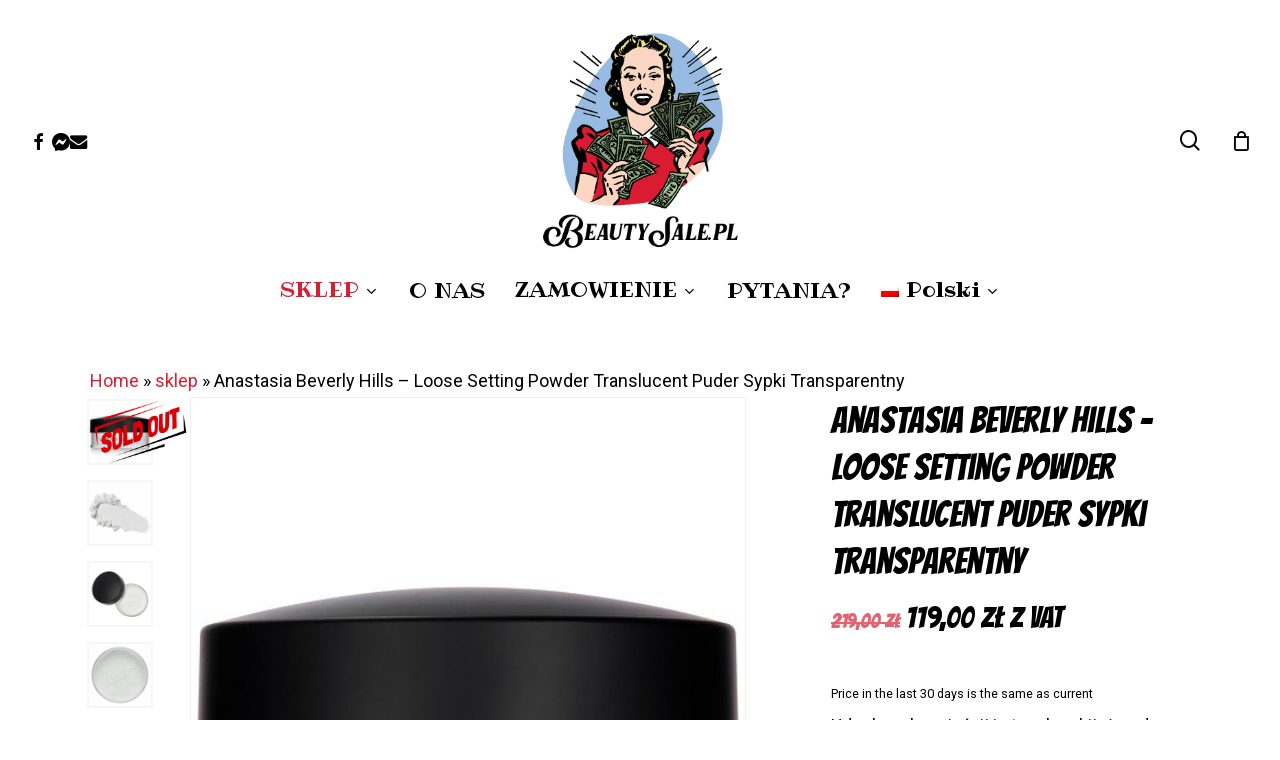

--- FILE ---
content_type: text/html; charset=UTF-8
request_url: https://www.beautysale.pl/sklep/anastasia-beverly-hills-loose-setting-powder-translucent/?v=9b7d173b068d
body_size: 24521
content:
<!doctype html>
<html lang="pl-PL" class="no-js">
<head>
	<meta charset="UTF-8">
	<meta name="viewport" content="width=device-width, initial-scale=1, maximum-scale=5" /><meta name='robots' content='index, follow, max-image-preview:large, max-snippet:-1, max-video-preview:-1' />
	<style>img:is([sizes="auto" i], [sizes^="auto," i]) { contain-intrinsic-size: 3000px 1500px }</style>
	
	<!-- This site is optimized with the Yoast SEO Premium plugin v25.3 (Yoast SEO v26.8) - https://yoast.com/product/yoast-seo-premium-wordpress/ -->
	<title>Anastasia Beverly Hills - Loose Setting Powder Translucent Puder Sypki Transparentny &#8211; Beauty Shop</title>
	<meta name="description" content="Udoskonal, rozjaśnij i utrwal makijaż pudrem Loose Setting Powder marki Anastasia Beverly Hills. Jego lekka, niezwykle delikatna formuła doskonale rozprowadza się na skórze, pochłaniając nadmiar sebum, minimalizując błyszczenie się skóry i nadając jej nieskazitelne, wykończenie. Dostępny w 4 naturalnych odcieniach i 1 uniwersalnym, transparentnym. Jedwabista formuła pudru ujednolica cerę, tworząc efekt zmiękczenia konturów i rozmycia wszelkich niedoskonałości, jednocześnie przedłużając trwałość makijażu." />
	<link rel="canonical" href="https://www.beautysale.pl/sklep/anastasia-beverly-hills-loose-setting-powder-translucent/" />
	<meta property="og:locale" content="pl_PL" />
	<meta property="og:type" content="product" />
	<meta property="og:title" content="Anastasia Beverly Hills - Loose Setting Powder Translucent Puder Sypki Transparentny" />
	<meta property="og:description" content="Udoskonal, rozjaśnij i utrwal makijaż pudrem Loose Setting Powder marki Anastasia Beverly Hills. Jego lekka, niezwykle delikatna formuła doskonale rozprowadza się na skórze, pochłaniając nadmiar sebum, minimalizując błyszczenie się skóry i nadając jej nieskazitelne, wykończenie. Dostępny w 4 naturalnych odcieniach i 1 uniwersalnym, transparentnym. Jedwabista formuła pudru ujednolica cerę, tworząc efekt zmiękczenia konturów i rozmycia wszelkich niedoskonałości, jednocześnie przedłużając trwałość makijażu." />
	<meta property="og:url" content="https://www.beautysale.pl/sklep/anastasia-beverly-hills-loose-setting-powder-translucent/" />
	<meta property="og:site_name" content="Beauty Shop" />
	<meta property="article:modified_time" content="2024-09-21T03:05:57+00:00" />
	<meta property="og:image" content="https://www.beautysale.pl/wp-content/uploads/2020/10/14337102_fpx.jpeg" />
	<meta property="og:image:width" content="500" />
	<meta property="og:image:height" content="613" />
	<meta property="og:image:type" content="image/jpeg" /><meta property="og:image" content="https://www.beautysale.pl/wp-content/uploads/2020/10/2551083sm.jpeg" />
	<meta property="og:image:width" content="800" />
	<meta property="og:image:height" content="800" />
	<meta property="og:image:type" content="image/jpeg" /><meta property="og:image" content="https://www.beautysale.pl/wp-content/uploads/2020/10/closeup_2_Product_689304250009-Anastasia-Beverly-Hills-Loose-Setting-Powder-Translucent_a41321ea6e7a19b329c6d69c944982badfa406d5_1565754644.jpg" />
	<meta property="og:image:width" content="500" />
	<meta property="og:image:height" content="500" />
	<meta property="og:image:type" content="image/jpeg" /><meta property="og:image" content="https://www.beautysale.pl/wp-content/uploads/2020/10/p_550x550-11.jpg" />
	<meta property="og:image:width" content="550" />
	<meta property="og:image:height" content="550" />
	<meta property="og:image:type" content="image/jpeg" />
	<meta name="twitter:card" content="summary_large_image" />
	<meta name="twitter:label1" content="Cena" />
	<meta name="twitter:data1" content="119,00&nbsp;&#122;&#322; z VAT" />
	<meta name="twitter:label2" content="Dostępność" />
	<meta name="twitter:data2" content="Brak w magazynie" />
	<script type="application/ld+json" class="yoast-schema-graph">{"@context":"https://schema.org","@graph":[{"@type":["WebPage","ItemPage"],"@id":"https://www.beautysale.pl/sklep/anastasia-beverly-hills-loose-setting-powder-translucent/","url":"https://www.beautysale.pl/sklep/anastasia-beverly-hills-loose-setting-powder-translucent/","name":"Anastasia Beverly Hills - Loose Setting Powder Translucent Puder Sypki Transparentny &#8211; Beauty Shop","isPartOf":{"@id":"https://www.beautysale.pl/#website"},"primaryImageOfPage":{"@id":"https://www.beautysale.pl/sklep/anastasia-beverly-hills-loose-setting-powder-translucent/#primaryimage"},"image":{"@id":"https://www.beautysale.pl/sklep/anastasia-beverly-hills-loose-setting-powder-translucent/#primaryimage"},"thumbnailUrl":"https://www.beautysale.pl/wp-content/uploads/2020/10/14337102_fpx.jpeg","breadcrumb":{"@id":"https://www.beautysale.pl/sklep/anastasia-beverly-hills-loose-setting-powder-translucent/#breadcrumb"},"inLanguage":"pl-PL","potentialAction":{"@type":"BuyAction","target":"https://www.beautysale.pl/sklep/anastasia-beverly-hills-loose-setting-powder-translucent/"}},{"@type":"ImageObject","inLanguage":"pl-PL","@id":"https://www.beautysale.pl/sklep/anastasia-beverly-hills-loose-setting-powder-translucent/#primaryimage","url":"https://www.beautysale.pl/wp-content/uploads/2020/10/14337102_fpx.jpeg","contentUrl":"https://www.beautysale.pl/wp-content/uploads/2020/10/14337102_fpx.jpeg","width":500,"height":613},{"@type":"BreadcrumbList","@id":"https://www.beautysale.pl/sklep/anastasia-beverly-hills-loose-setting-powder-translucent/#breadcrumb","itemListElement":[{"@type":"ListItem","position":1,"name":"Home","item":"https://www.beautysale.pl/"},{"@type":"ListItem","position":2,"name":"sklep","item":"https://www.beautysale.pl/sklep/"},{"@type":"ListItem","position":3,"name":"Anastasia Beverly Hills &#8211; Loose Setting Powder Translucent Puder Sypki Transparentny"}]},{"@type":"WebSite","@id":"https://www.beautysale.pl/#website","url":"https://www.beautysale.pl/","name":"Beauty Shop","description":"LUKSUSOWE PERELKI KOSMETYCZNE W NISKICH CENACH","publisher":{"@id":"https://www.beautysale.pl/#organization"},"potentialAction":[{"@type":"SearchAction","target":{"@type":"EntryPoint","urlTemplate":"https://www.beautysale.pl/?s={search_term_string}"},"query-input":{"@type":"PropertyValueSpecification","valueRequired":true,"valueName":"search_term_string"}}],"inLanguage":"pl-PL"},{"@type":"Organization","@id":"https://www.beautysale.pl/#organization","name":"Meteorite Sp z.o.o","url":"https://www.beautysale.pl/","logo":{"@type":"ImageObject","inLanguage":"pl-PL","@id":"https://www.beautysale.pl/#/schema/logo/image/","url":"http://www.beautysale.pl/wp-content/uploads/2020/09/logo2x.png","contentUrl":"http://www.beautysale.pl/wp-content/uploads/2020/09/logo2x.png","width":600,"height":656,"caption":"Meteorite Sp z.o.o"},"image":{"@id":"https://www.beautysale.pl/#/schema/logo/image/"},"sameAs":["https://www.facebook.com/beautysalepl/","https://www.instagram.com/beautysalepl/"],"vatID":"5252709226"}]}</script>
	<meta property="product:price:amount" content="119.00" />
	<meta property="product:price:currency" content="PLN" />
	<meta property="og:availability" content="out of stock" />
	<meta property="product:availability" content="out of stock" />
	<meta property="product:retailer_item_id" content="689304250054" />
	<meta property="product:condition" content="new" />
	<!-- / Yoast SEO Premium plugin. -->


<link rel='dns-prefetch' href='//www.googletagmanager.com' />
<link rel='dns-prefetch' href='//fonts.googleapis.com' />
<link href='https://fonts.gstatic.com' crossorigin rel='preconnect' />
<link rel="preload" href="https://www.beautysale.pl/wp-content/themes/salient/css/fonts/icomoon.woff?v=1.7" as="font" type="font/woff" crossorigin="anonymous"><link rel='stylesheet' id='salient-social-css' href='https://www.beautysale.pl/wp-content/plugins/salient-social/css/style.css?ver=1.2.6' type='text/css' media='all' />
<style id='salient-social-inline-css' type='text/css'>

  .sharing-default-minimal .nectar-love.loved,
  body .nectar-social[data-color-override="override"].fixed > a:before, 
  body .nectar-social[data-color-override="override"].fixed .nectar-social-inner a,
  .sharing-default-minimal .nectar-social[data-color-override="override"] .nectar-social-inner a:hover,
  .nectar-social.vertical[data-color-override="override"] .nectar-social-inner a:hover {
    background-color: #d91f33;
  }
  .nectar-social.hover .nectar-love.loved,
  .nectar-social.hover > .nectar-love-button a:hover,
  .nectar-social[data-color-override="override"].hover > div a:hover,
  #single-below-header .nectar-social[data-color-override="override"].hover > div a:hover,
  .nectar-social[data-color-override="override"].hover .share-btn:hover,
  .sharing-default-minimal .nectar-social[data-color-override="override"] .nectar-social-inner a {
    border-color: #d91f33;
  }
  #single-below-header .nectar-social.hover .nectar-love.loved i,
  #single-below-header .nectar-social.hover[data-color-override="override"] a:hover,
  #single-below-header .nectar-social.hover[data-color-override="override"] a:hover i,
  #single-below-header .nectar-social.hover .nectar-love-button a:hover i,
  .nectar-love:hover i,
  .hover .nectar-love:hover .total_loves,
  .nectar-love.loved i,
  .nectar-social.hover .nectar-love.loved .total_loves,
  .nectar-social.hover .share-btn:hover, 
  .nectar-social[data-color-override="override"].hover .nectar-social-inner a:hover,
  .nectar-social[data-color-override="override"].hover > div:hover span,
  .sharing-default-minimal .nectar-social[data-color-override="override"] .nectar-social-inner a:not(:hover) i,
  .sharing-default-minimal .nectar-social[data-color-override="override"] .nectar-social-inner a:not(:hover) {
    color: #d91f33;
  }
</style>
<link rel='stylesheet' id='theme-my-login-css' href='https://www.beautysale.pl/wp-content/plugins/theme-my-login/assets/styles/theme-my-login.min.css?ver=7.1.14' type='text/css' media='all' />
<link rel='stylesheet' id='wcml-dropdown-click-0-css' href='//www.beautysale.pl/wp-content/plugins/woocommerce-multilingual/templates/currency-switchers/legacy-dropdown-click/style.css?ver=5.5.3.1' type='text/css' media='all' />
<link rel='stylesheet' id='wcml-dropdown-0-css' href='//www.beautysale.pl/wp-content/plugins/woocommerce-multilingual/templates/currency-switchers/legacy-dropdown/style.css?ver=5.5.3.1' type='text/css' media='all' />
<link rel='stylesheet' id='photoswipe-css' href='https://www.beautysale.pl/wp-content/plugins/woocommerce/assets/css/photoswipe/photoswipe.min.css?ver=10.4.3' type='text/css' media='all' />
<link rel='stylesheet' id='photoswipe-default-skin-css' href='https://www.beautysale.pl/wp-content/plugins/woocommerce/assets/css/photoswipe/default-skin/default-skin.min.css?ver=10.4.3' type='text/css' media='all' />
<link rel='stylesheet' id='woocommerce-layout-css' href='https://www.beautysale.pl/wp-content/plugins/woocommerce/assets/css/woocommerce-layout.css?ver=10.4.3' type='text/css' media='all' />
<link rel='stylesheet' id='woocommerce-smallscreen-css' href='https://www.beautysale.pl/wp-content/plugins/woocommerce/assets/css/woocommerce-smallscreen.css?ver=10.4.3' type='text/css' media='only screen and (max-width: 768px)' />
<link rel='stylesheet' id='woocommerce-general-css' href='https://www.beautysale.pl/wp-content/plugins/woocommerce/assets/css/woocommerce.css?ver=10.4.3' type='text/css' media='all' />
<style id='woocommerce-inline-inline-css' type='text/css'>
.woocommerce form .form-row .required { visibility: visible; }
</style>
<link rel='stylesheet' id='wpml-legacy-dropdown-0-css' href='https://www.beautysale.pl/wp-content/plugins/sitepress-multilingual-cms/templates/language-switchers/legacy-dropdown/style.min.css?ver=1' type='text/css' media='all' />
<link rel='stylesheet' id='wpml-legacy-horizontal-list-0-css' href='https://www.beautysale.pl/wp-content/plugins/sitepress-multilingual-cms/templates/language-switchers/legacy-list-horizontal/style.min.css?ver=1' type='text/css' media='all' />
<style id='wpml-legacy-horizontal-list-0-inline-css' type='text/css'>
.wpml-ls-statics-footer a, .wpml-ls-statics-footer .wpml-ls-sub-menu a, .wpml-ls-statics-footer .wpml-ls-sub-menu a:link, .wpml-ls-statics-footer li:not(.wpml-ls-current-language) .wpml-ls-link, .wpml-ls-statics-footer li:not(.wpml-ls-current-language) .wpml-ls-link:link {color:#444444;background-color:#ffffff;}.wpml-ls-statics-footer .wpml-ls-sub-menu a:hover,.wpml-ls-statics-footer .wpml-ls-sub-menu a:focus, .wpml-ls-statics-footer .wpml-ls-sub-menu a:link:hover, .wpml-ls-statics-footer .wpml-ls-sub-menu a:link:focus {color:#000000;background-color:#eeeeee;}.wpml-ls-statics-footer .wpml-ls-current-language > a {color:#444444;background-color:#ffffff;}.wpml-ls-statics-footer .wpml-ls-current-language:hover>a, .wpml-ls-statics-footer .wpml-ls-current-language>a:focus {color:#000000;background-color:#eeeeee;}
</style>
<link rel='stylesheet' id='wpml-legacy-post-translations-0-css' href='https://www.beautysale.pl/wp-content/plugins/sitepress-multilingual-cms/templates/language-switchers/legacy-post-translations/style.min.css?ver=1' type='text/css' media='all' />
<link rel='stylesheet' id='wpml-menu-item-0-css' href='https://www.beautysale.pl/wp-content/plugins/sitepress-multilingual-cms/templates/language-switchers/menu-item/style.min.css?ver=1' type='text/css' media='all' />
<link rel='stylesheet' id='cmplz-general-css' href='https://www.beautysale.pl/wp-content/plugins/complianz-gdpr/assets/css/cookieblocker.min.css?ver=1767617890' type='text/css' media='all' />
<link rel='stylesheet' id='wc-price-history-frontend-css' href='https://www.beautysale.pl/wp-content/plugins/wc-price-history/assets/css/frontend.css?ver=1.7' type='text/css' media='all' />
<link rel='stylesheet' id='salient-grid-system-css' href='https://www.beautysale.pl/wp-content/themes/salient/css/build/grid-system.css?ver=18.0.2' type='text/css' media='all' />
<link rel='stylesheet' id='main-styles-css' href='https://www.beautysale.pl/wp-content/themes/salient/css/build/style.css?ver=18.0.2' type='text/css' media='all' />
<style id='main-styles-inline-css' type='text/css'>

		@font-face{
		     font-family:'Open Sans';
		     src:url('https://www.beautysale.pl/wp-content/themes/salient/css/fonts/OpenSans-Light.woff') format('woff');
		     font-weight:300;
		     font-style:normal; font-display: swap;
		}
		 @font-face{
		     font-family:'Open Sans';
		     src:url('https://www.beautysale.pl/wp-content/themes/salient/css/fonts/OpenSans-Regular.woff') format('woff');
		     font-weight:400;
		     font-style:normal; font-display: swap;
		}
		 @font-face{
		     font-family:'Open Sans';
		     src:url('https://www.beautysale.pl/wp-content/themes/salient/css/fonts/OpenSans-SemiBold.woff') format('woff');
		     font-weight:600;
		     font-style:normal; font-display: swap;
		}
		 @font-face{
		     font-family:'Open Sans';
		     src:url('https://www.beautysale.pl/wp-content/themes/salient/css/fonts/OpenSans-Bold.woff') format('woff');
		     font-weight:700;
		     font-style:normal; font-display: swap;
		}
@media only screen and (max-width:999px){#ajax-content-wrap .top-level .nectar-post-grid[data-animation*="fade"] .nectar-post-grid-item,#ajax-content-wrap .top-level .nectar-post-grid[data-animation="zoom-out-reveal"] .nectar-post-grid-item *:not(.content):not(.bg-overlay),#ajax-content-wrap .top-level .nectar-post-grid[data-animation="zoom-out-reveal"] .nectar-post-grid-item *:before{transform:none;opacity:1;clip-path:none;}#ajax-content-wrap .top-level .nectar-post-grid[data-animation="zoom-out-reveal"] .nectar-post-grid-item .nectar-el-parallax-scroll .nectar-post-grid-item-bg-wrap-inner{transform:scale(1.275);}}.wpb_row.vc_row.top-level .nectar-video-bg{opacity:1;height:100%;width:100%;object-fit:cover;object-position:center center;}body.using-mobile-browser .wpb_row.vc_row.top-level .nectar-video-wrap{left:0;}body.using-mobile-browser .wpb_row.vc_row.top-level.full-width-section .nectar-video-wrap:not(.column-video){left:50%;}body.using-mobile-browser #nectar_fullscreen_rows[data-mobile-disable="off"] .wpb_row.vc_row.top-level.full-width-section .nectar-video-wrap:not(.column-video){left:0;}.wpb_row.vc_row.top-level .nectar-video-wrap{opacity:1;width:100%;}body .wpb_row.parallax_section.top-level > .nectar-video-wrap video:not(.translate){opacity:1;}.top-level .portfolio-items[data-loading=lazy-load] .col .inner-wrap.animated .top-level-image{opacity:1;}.wpb_row.vc_row.top-level .column-image-bg-wrap[data-n-parallax-bg="true"] .column-image-bg,.wpb_row.vc_row.top-level + .wpb_row .column-image-bg-wrap[data-n-parallax-bg="true"] .column-image-bg,#portfolio-extra > .wpb_row.vc_row.parallax_section:first-child .row-bg{transform:none!important;height:100%!important;opacity:1;}#portfolio-extra > .wpb_row.vc_row.parallax_section .row-bg{background-attachment:scroll;}.scroll-down-wrap.hidden{transform:none;opacity:1;}#ajax-loading-screen[data-disable-mobile="0"]{display:none!important;}body[data-slide-out-widget-area-style="slide-out-from-right"].material .slide_out_area_close.hide_until_rendered{opacity:0;}
</style>
<link rel='stylesheet' id='nectar-header-layout-centered-bottom-bar-css' href='https://www.beautysale.pl/wp-content/themes/salient/css/build/header/header-layout-centered-bottom-bar.css?ver=18.0.2' type='text/css' media='all' />
<link rel='stylesheet' id='nectar-header-megamenu-css' href='https://www.beautysale.pl/wp-content/themes/salient/css/build/header/header-megamenu.css?ver=18.0.2' type='text/css' media='all' />
<link rel='stylesheet' id='nectar-element-recent-posts-css' href='https://www.beautysale.pl/wp-content/themes/salient/css/build/elements/element-recent-posts.css?ver=18.0.2' type='text/css' media='all' />
<link rel='stylesheet' id='nectar-wpforms-css' href='https://www.beautysale.pl/wp-content/themes/salient/css/build/third-party/wpforms.css?ver=18.0.2' type='text/css' media='all' />
<link rel='stylesheet' id='nectar-brands-css' href='https://www.beautysale.pl/wp-content/themes/salient/css/nectar-brands.css?ver=18.0.2' type='text/css' media='all' />
<link rel='stylesheet' id='responsive-css' href='https://www.beautysale.pl/wp-content/themes/salient/css/build/responsive.css?ver=18.0.2' type='text/css' media='all' />
<link rel='stylesheet' id='nectar-product-style-minimal-css' href='https://www.beautysale.pl/wp-content/themes/salient/css/build/third-party/woocommerce/product-style-minimal.css?ver=18.0.2' type='text/css' media='all' />
<link rel='stylesheet' id='woocommerce-css' href='https://www.beautysale.pl/wp-content/themes/salient/css/build/woocommerce.css?ver=18.0.2' type='text/css' media='all' />
<link rel='stylesheet' id='nectar-woocommerce-single-css' href='https://www.beautysale.pl/wp-content/themes/salient/css/build/third-party/woocommerce/product-single.css?ver=18.0.2' type='text/css' media='all' />
<link rel='stylesheet' id='nectar-element-product-carousel-css' href='https://www.beautysale.pl/wp-content/themes/salient/css/build/elements/element-product-carousel.css?ver=18.0.2' type='text/css' media='all' />
<link rel='stylesheet' id='nectar-flickity-css' href='https://www.beautysale.pl/wp-content/themes/salient/css/build/plugins/flickity.css?ver=18.0.2' type='text/css' media='all' />
<link rel='stylesheet' id='select2-css' href='https://www.beautysale.pl/wp-content/plugins/woocommerce/assets/css/select2.css?ver=10.4.3' type='text/css' media='all' />
<link rel='stylesheet' id='skin-material-css' href='https://www.beautysale.pl/wp-content/themes/salient/css/build/skin-material.css?ver=18.0.2' type='text/css' media='all' />
<style id='salient-wp-menu-dynamic-fallback-inline-css' type='text/css'>
#header-outer .nectar-ext-menu-item .image-layer-outer,#header-outer .nectar-ext-menu-item .image-layer,#header-outer .nectar-ext-menu-item .color-overlay,#slide-out-widget-area .nectar-ext-menu-item .image-layer-outer,#slide-out-widget-area .nectar-ext-menu-item .color-overlay,#slide-out-widget-area .nectar-ext-menu-item .image-layer{position:absolute;top:0;left:0;width:100%;height:100%;overflow:hidden;}.nectar-ext-menu-item .inner-content{position:relative;z-index:10;width:100%;}.nectar-ext-menu-item .image-layer{background-size:cover;background-position:center;transition:opacity 0.25s ease 0.1s;}.nectar-ext-menu-item .image-layer video{object-fit:cover;width:100%;height:100%;}#header-outer nav .nectar-ext-menu-item .image-layer:not(.loaded){background-image:none!important;}#header-outer nav .nectar-ext-menu-item .image-layer{opacity:0;}#header-outer nav .nectar-ext-menu-item .image-layer.loaded{opacity:1;}.nectar-ext-menu-item span[class*="inherit-h"] + .menu-item-desc{margin-top:0.4rem;}#mobile-menu .nectar-ext-menu-item .title,#slide-out-widget-area .nectar-ext-menu-item .title,.nectar-ext-menu-item .menu-title-text,.nectar-ext-menu-item .menu-item-desc{position:relative;}.nectar-ext-menu-item .menu-item-desc{display:block;line-height:1.4em;}body #slide-out-widget-area .nectar-ext-menu-item .menu-item-desc{line-height:1.4em;}#mobile-menu .nectar-ext-menu-item .title,#slide-out-widget-area .nectar-ext-menu-item:not(.style-img-above-text) .title,.nectar-ext-menu-item:not(.style-img-above-text) .menu-title-text,.nectar-ext-menu-item:not(.style-img-above-text) .menu-item-desc,.nectar-ext-menu-item:not(.style-img-above-text) i:before,.nectar-ext-menu-item:not(.style-img-above-text) .svg-icon{color:#fff;}#mobile-menu .nectar-ext-menu-item.style-img-above-text .title{color:inherit;}.sf-menu li ul li a .nectar-ext-menu-item .menu-title-text:after{display:none;}.menu-item .widget-area-active[data-margin="default"] > div:not(:last-child){margin-bottom:20px;}.nectar-ext-menu-item__button{display:inline-block;padding-top:2em;}#header-outer nav li:not([class*="current"]) > a .nectar-ext-menu-item .inner-content.has-button .title .menu-title-text{background-image:none;}.nectar-ext-menu-item__button .nectar-cta:not([data-color="transparent"]){margin-top:.8em;margin-bottom:.8em;}.nectar-ext-menu-item .color-overlay{transition:opacity 0.5s cubic-bezier(.15,.75,.5,1);}.nectar-ext-menu-item:hover .hover-zoom-in-slow .image-layer{transform:scale(1.15);transition:transform 4s cubic-bezier(0.1,0.2,.7,1);}.nectar-ext-menu-item:hover .hover-zoom-in-slow .color-overlay{transition:opacity 1.5s cubic-bezier(.15,.75,.5,1);}.nectar-ext-menu-item .hover-zoom-in-slow .image-layer{transition:transform 0.5s cubic-bezier(.15,.75,.5,1);}.nectar-ext-menu-item .hover-zoom-in-slow .color-overlay{transition:opacity 0.5s cubic-bezier(.15,.75,.5,1);}.nectar-ext-menu-item:hover .hover-zoom-in .image-layer{transform:scale(1.12);}.nectar-ext-menu-item .hover-zoom-in .image-layer{transition:transform 0.5s cubic-bezier(.15,.75,.5,1);}.nectar-ext-menu-item{display:flex;text-align:left;}#slide-out-widget-area .nectar-ext-menu-item .title,#slide-out-widget-area .nectar-ext-menu-item .menu-item-desc,#slide-out-widget-area .nectar-ext-menu-item .menu-title-text,#mobile-menu .nectar-ext-menu-item .title,#mobile-menu .nectar-ext-menu-item .menu-item-desc,#mobile-menu .nectar-ext-menu-item .menu-title-text{color:inherit!important;}#slide-out-widget-area .nectar-ext-menu-item,#mobile-menu .nectar-ext-menu-item{display:block;}#slide-out-widget-area .nectar-ext-menu-item .inner-content,#mobile-menu .nectar-ext-menu-item .inner-content{width:100%;}#slide-out-widget-area.fullscreen-alt .nectar-ext-menu-item,#slide-out-widget-area.fullscreen .nectar-ext-menu-item{text-align:center;}#header-outer .nectar-ext-menu-item.style-img-above-text .image-layer-outer,#slide-out-widget-area .nectar-ext-menu-item.style-img-above-text .image-layer-outer{position:relative;}#header-outer .nectar-ext-menu-item.style-img-above-text,#slide-out-widget-area .nectar-ext-menu-item.style-img-above-text{flex-direction:column;}
</style>
<link rel='stylesheet' id='nectar-widget-posts-css' href='https://www.beautysale.pl/wp-content/themes/salient/css/build/elements/widget-nectar-posts.css?ver=18.0.2' type='text/css' media='all' />
<link rel='stylesheet' id='live-search-xforwc-css-css' href='https://www.beautysale.pl/wp-content/plugins/xforwoocommerce/x-pack/live-search-xforwc/assets/css/styles.css?ver=3.1.2' type='text/css' media='all' />
<link rel='stylesheet' id='ivpa-style-css' href='https://www.beautysale.pl/wp-content/plugins/xforwoocommerce/x-pack/improved-variable-product-attributes/assets/css/styles.css?ver=6.1.2' type='text/css' media='all' />
<link rel='stylesheet' id='isb-style-css' href='https://www.beautysale.pl/wp-content/plugins/xforwoocommerce/x-pack/improved-sale-badges/assets/css/styles.css?ver=5.2.2' type='text/css' media='all' />
<link rel='stylesheet' id='dynamic-css-css' href='https://www.beautysale.pl/wp-content/uploads/salient/salient-dynamic-styles.css?ver=6123' type='text/css' media='all' />
<style id='dynamic-css-inline-css' type='text/css'>
@media only screen and (min-width:1000px){body #ajax-content-wrap.no-scroll{min-height:calc(100vh - 329px);height:calc(100vh - 329px)!important;}}@media only screen and (min-width:1000px){#page-header-wrap.fullscreen-header,#page-header-wrap.fullscreen-header #page-header-bg,html:not(.nectar-box-roll-loaded) .nectar-box-roll > #page-header-bg.fullscreen-header,.nectar_fullscreen_zoom_recent_projects,#nectar_fullscreen_rows:not(.afterLoaded) > div{height:calc(100vh - 328px);}.wpb_row.vc_row-o-full-height.top-level,.wpb_row.vc_row-o-full-height.top-level > .col.span_12{min-height:calc(100vh - 328px);}html:not(.nectar-box-roll-loaded) .nectar-box-roll > #page-header-bg.fullscreen-header{top:329px;}.nectar-slider-wrap[data-fullscreen="true"]:not(.loaded),.nectar-slider-wrap[data-fullscreen="true"]:not(.loaded) .swiper-container{height:calc(100vh - 327px)!important;}.admin-bar .nectar-slider-wrap[data-fullscreen="true"]:not(.loaded),.admin-bar .nectar-slider-wrap[data-fullscreen="true"]:not(.loaded) .swiper-container{height:calc(100vh - 327px - 32px)!important;}}.admin-bar[class*="page-template-template-no-header"] .wpb_row.vc_row-o-full-height.top-level,.admin-bar[class*="page-template-template-no-header"] .wpb_row.vc_row-o-full-height.top-level > .col.span_12{min-height:calc(100vh - 32px);}body[class*="page-template-template-no-header"] .wpb_row.vc_row-o-full-height.top-level,body[class*="page-template-template-no-header"] .wpb_row.vc_row-o-full-height.top-level > .col.span_12{min-height:100vh;}@media only screen and (max-width:999px){.using-mobile-browser #nectar_fullscreen_rows:not(.afterLoaded):not([data-mobile-disable="on"]) > div{height:calc(100vh - 124px);}.using-mobile-browser .wpb_row.vc_row-o-full-height.top-level,.using-mobile-browser .wpb_row.vc_row-o-full-height.top-level > .col.span_12,[data-permanent-transparent="1"].using-mobile-browser .wpb_row.vc_row-o-full-height.top-level,[data-permanent-transparent="1"].using-mobile-browser .wpb_row.vc_row-o-full-height.top-level > .col.span_12{min-height:calc(100vh - 124px);}html:not(.nectar-box-roll-loaded) .nectar-box-roll > #page-header-bg.fullscreen-header,.nectar_fullscreen_zoom_recent_projects,.nectar-slider-wrap[data-fullscreen="true"]:not(.loaded),.nectar-slider-wrap[data-fullscreen="true"]:not(.loaded) .swiper-container,#nectar_fullscreen_rows:not(.afterLoaded):not([data-mobile-disable="on"]) > div{height:calc(100vh - 71px);}.wpb_row.vc_row-o-full-height.top-level,.wpb_row.vc_row-o-full-height.top-level > .col.span_12{min-height:calc(100vh - 71px);}body[data-transparent-header="false"] #ajax-content-wrap.no-scroll{min-height:calc(100vh - 71px);height:calc(100vh - 71px);}}.post-type-archive-product.woocommerce .container-wrap,.tax-product_cat.woocommerce .container-wrap{background-color:#ffffff;}.woocommerce ul.products li.product.material,.woocommerce-page ul.products li.product.material{background-color:#ffffff;}.woocommerce ul.products li.product.minimal .product-wrap,.woocommerce ul.products li.product.minimal .background-color-expand,.woocommerce-page ul.products li.product.minimal .product-wrap,.woocommerce-page ul.products li.product.minimal .background-color-expand{background-color:#ffffff;}.screen-reader-text,.nectar-skip-to-content:not(:focus){border:0;clip:rect(1px,1px,1px,1px);clip-path:inset(50%);height:1px;margin:-1px;overflow:hidden;padding:0;position:absolute!important;width:1px;word-wrap:normal!important;}.row .col img:not([srcset]){width:auto;}.row .col img.img-with-animation.nectar-lazy:not([srcset]){width:100%;}
.woocommerce ul.products li.product .product-wrap img {
    background-color: transparent!important;
}

.demo_store {
background-color: #d91f33!important;
font-color:black!important;
}

.nectar-category-grid[data-text-color="light"] .nectar-category-grid-item .content {
text-shadow: 2px 2px 2px #000000;
}

.xwc--ls-results {
    position: relative !important;
}

.isb_style_fresh .isb_sale_text {
    font-size: 0.5em !important;
}

.isb_image {
    top: 3px !important;
    width: 95px !important;
}

.isb_image.isb_left {
    left: 3px !important;
}

.woocommerce .woocommerce-breadcrumb a {
    color: #d91f33  !important;
}

p.woocommerce-store-notice.demo_store {
    position:fixed;
    bottom: 0;
    top: auto;
}



.nectar-social.fixed {
    right: 94px;
    bottom: 34px;
}

.xwc--ls-result {
    align-items: center;
    padding: .5em;
    font-size: 0.6em;
}

.xwc--ls-path {
display:none;
}

.pl-grid-table {
    display:none;
}

.woocommerce ul.products li.product .price del, 
.woocommerce-page ul.products li.product .price del {
	color: #d91f33!important;
}

.pum-alm-form.layout-standard .pum-field-wp-submit {
    text-align: left;
}

.woocommerce #content div.product p.price del, .woocommerce #content div.product span.price del, 
.woocommerce div.product p.price del, .woocommerce div.product span.price del, 
.woocommerce-page #content div.product p.price del, .woocommerce-page #content div.product span.price del, 
.woocommerce-page div.product p.price del, .woocommerce-page div.product span.price del {
	color: #d91f33!important;
}



mark {
    display:none;
}

.nectar-category-grid .nectar-category-grid-item .content .subtext {
display:none;
}

.woocommerce ul.products li.product a img {
    width: 90%;
    height: auto;
}

.tax-total {display:none!important;}

.woocommerce #respond input#submit.alt, .woocommerce a.button.alt, .woocommerce button.button.alt, .woocommerce input.button.alt {
    background-color: #d91f33;
}

.lowest {
font-size:0.7em !important;
}

.easypack-shipping-method-logo img {
	margin-right:0px!important;
}



#shipping_method li {
	text-align:right;
}

#shipping_method bdi {
	display:block;	
}
</style>
<link rel='stylesheet' id='redux-google-fonts-salient_redux-css' href='https://fonts.googleapis.com/css?family=Ribeye%3A400%7CRoboto%3A500%2C600%2C400%2C700%7CBangers%3A400%7CPoppins%3A500%2C600%2C400%2C400italic%2C700%7CMontserrat%3A500&#038;subset=latin-ext&#038;display=swap&#038;ver=fd577923caa5738c486841fac0b797e1' type='text/css' media='all' />
<link rel='stylesheet' id='cwginstock_frontend_css-css' href='https://www.beautysale.pl/wp-content/plugins/back-in-stock-notifier-for-woocommerce/assets/css/frontend.min.css?ver=6.3.0' type='text/css' media='' />
<link rel='stylesheet' id='cwginstock_bootstrap-css' href='https://www.beautysale.pl/wp-content/plugins/back-in-stock-notifier-for-woocommerce/assets/css/bootstrap.min.css?ver=6.3.0' type='text/css' media='' />
<script type="text/template" id="tmpl-variation-template">
	<div class="woocommerce-variation-description">{{{ data.variation.variation_description }}}</div>
	<div class="woocommerce-variation-price">{{{ data.variation.price_html }}}</div>
	<div class="woocommerce-variation-availability">{{{ data.variation.availability_html }}}</div>
</script>
<script type="text/template" id="tmpl-unavailable-variation-template">
	<p role="alert">Przepraszamy, ten produkt jest niedostępny. Prosimy wybrać inną kombinację.</p>
</script>
<script type="text/javascript" id="woocommerce-google-analytics-integration-gtag-js-after">
/* <![CDATA[ */
/* Google Analytics for WooCommerce (gtag.js) */
					window.dataLayer = window.dataLayer || [];
					function gtag(){dataLayer.push(arguments);}
					// Set up default consent state.
					for ( const mode of [{"analytics_storage":"denied","ad_storage":"denied","ad_user_data":"denied","ad_personalization":"denied","region":["AT","BE","BG","HR","CY","CZ","DK","EE","FI","FR","DE","GR","HU","IS","IE","IT","LV","LI","LT","LU","MT","NL","NO","PL","PT","RO","SK","SI","ES","SE","GB","CH"]}] || [] ) {
						gtag( "consent", "default", { "wait_for_update": 500, ...mode } );
					}
					gtag("js", new Date());
					gtag("set", "developer_id.dOGY3NW", true);
					gtag("config", "G-Z033FJRNEM", {"track_404":true,"allow_google_signals":true,"logged_in":false,"linker":{"domains":[],"allow_incoming":true},"custom_map":{"dimension1":"logged_in"}});
/* ]]> */
</script>
<script type="text/javascript" id="wpml-cookie-js-extra">
/* <![CDATA[ */
var wpml_cookies = {"wp-wpml_current_language":{"value":"pl","expires":1,"path":"\/"}};
var wpml_cookies = {"wp-wpml_current_language":{"value":"pl","expires":1,"path":"\/"}};
/* ]]> */
</script>
<script type="text/javascript" src="https://www.beautysale.pl/wp-content/plugins/sitepress-multilingual-cms/res/js/cookies/language-cookie.js?ver=486900" id="wpml-cookie-js" defer="defer" data-wp-strategy="defer"></script>
<script type="text/javascript" src="https://www.beautysale.pl/wp-includes/js/jquery/jquery.min.js?ver=3.7.1" id="jquery-core-js"></script>
<script type="text/javascript" src="https://www.beautysale.pl/wp-content/plugins/woocommerce/assets/js/jquery-blockui/jquery.blockUI.min.js?ver=2.7.0-wc.10.4.3" id="wc-jquery-blockui-js" data-wp-strategy="defer"></script>
<script type="text/javascript" id="wc-add-to-cart-js-extra">
/* <![CDATA[ */
var wc_add_to_cart_params = {"ajax_url":"\/wp-admin\/admin-ajax.php","wc_ajax_url":"\/?wc-ajax=%%endpoint%%","i18n_view_cart":"Zobacz koszyk","cart_url":"https:\/\/www.beautysale.pl\/koszyk\/","is_cart":"","cart_redirect_after_add":"yes"};
/* ]]> */
</script>
<script type="text/javascript" src="https://www.beautysale.pl/wp-content/plugins/woocommerce/assets/js/frontend/add-to-cart.min.js?ver=10.4.3" id="wc-add-to-cart-js" defer="defer" data-wp-strategy="defer"></script>
<script type="text/javascript" src="https://www.beautysale.pl/wp-content/plugins/woocommerce/assets/js/zoom/jquery.zoom.min.js?ver=1.7.21-wc.10.4.3" id="wc-zoom-js" defer="defer" data-wp-strategy="defer"></script>
<script type="text/javascript" src="https://www.beautysale.pl/wp-content/plugins/woocommerce/assets/js/photoswipe/photoswipe.min.js?ver=4.1.1-wc.10.4.3" id="wc-photoswipe-js" defer="defer" data-wp-strategy="defer"></script>
<script type="text/javascript" src="https://www.beautysale.pl/wp-content/plugins/woocommerce/assets/js/photoswipe/photoswipe-ui-default.min.js?ver=4.1.1-wc.10.4.3" id="wc-photoswipe-ui-default-js" defer="defer" data-wp-strategy="defer"></script>
<script type="text/javascript" id="wc-single-product-js-extra">
/* <![CDATA[ */
var wc_single_product_params = {"i18n_required_rating_text":"Prosz\u0119 wybra\u0107 ocen\u0119","i18n_rating_options":["1 z 5 gwiazdek","2 z 5 gwiazdek","3 z 5 gwiazdek","4 z 5 gwiazdek","5 z 5 gwiazdek"],"i18n_product_gallery_trigger_text":"Wy\u015bwietl pe\u0142noekranow\u0105 galeri\u0119 obrazk\u00f3w","review_rating_required":"yes","flexslider":{"rtl":false,"animation":"slide","smoothHeight":true,"directionNav":false,"controlNav":"thumbnails","slideshow":false,"animationSpeed":500,"animationLoop":false,"allowOneSlide":false},"zoom_enabled":"1","zoom_options":[],"photoswipe_enabled":"1","photoswipe_options":{"shareEl":false,"closeOnScroll":false,"history":false,"hideAnimationDuration":0,"showAnimationDuration":0},"flexslider_enabled":""};
/* ]]> */
</script>
<script type="text/javascript" src="https://www.beautysale.pl/wp-content/plugins/woocommerce/assets/js/frontend/single-product.min.js?ver=10.4.3" id="wc-single-product-js" defer="defer" data-wp-strategy="defer"></script>
<script type="text/javascript" src="https://www.beautysale.pl/wp-content/plugins/woocommerce/assets/js/js-cookie/js.cookie.min.js?ver=2.1.4-wc.10.4.3" id="wc-js-cookie-js" defer="defer" data-wp-strategy="defer"></script>
<script type="text/javascript" id="woocommerce-js-extra">
/* <![CDATA[ */
var woocommerce_params = {"ajax_url":"\/wp-admin\/admin-ajax.php","wc_ajax_url":"\/?wc-ajax=%%endpoint%%","i18n_password_show":"Poka\u017c has\u0142o","i18n_password_hide":"Ukryj has\u0142o"};
/* ]]> */
</script>
<script type="text/javascript" src="https://www.beautysale.pl/wp-content/plugins/woocommerce/assets/js/frontend/woocommerce.min.js?ver=10.4.3" id="woocommerce-js" defer="defer" data-wp-strategy="defer"></script>
<script type="text/javascript" src="https://www.beautysale.pl/wp-content/plugins/sitepress-multilingual-cms/templates/language-switchers/legacy-dropdown/script.min.js?ver=1" id="wpml-legacy-dropdown-0-js"></script>
<script type="text/javascript" src="https://www.beautysale.pl/wp-content/plugins/woocommerce/assets/js/select2/select2.full.min.js?ver=4.0.3-wc.10.4.3" id="wc-select2-js" defer="defer" data-wp-strategy="defer"></script>
<script type="text/javascript" src="https://www.beautysale.pl/wp-includes/js/underscore.min.js?ver=1.13.7" id="underscore-js"></script>
<script type="text/javascript" id="wp-util-js-extra">
/* <![CDATA[ */
var _wpUtilSettings = {"ajax":{"url":"\/wp-admin\/admin-ajax.php"}};
/* ]]> */
</script>
<script type="text/javascript" src="https://www.beautysale.pl/wp-includes/js/wp-util.min.js?ver=fd577923caa5738c486841fac0b797e1" id="wp-util-js"></script>
<script type="text/javascript" id="wc-add-to-cart-variation-js-extra">
/* <![CDATA[ */
var wc_add_to_cart_variation_params = {"wc_ajax_url":"\/?wc-ajax=%%endpoint%%","i18n_no_matching_variations_text":"Przepraszamy, \u017caden produkt nie spe\u0142nia twojego wyboru. Prosimy wybra\u0107 inn\u0105 kombinacj\u0119.","i18n_make_a_selection_text":"Wybierz opcje produktu przed dodaniem go do koszyka.","i18n_unavailable_text":"Przepraszamy, ten produkt jest niedost\u0119pny. Prosimy wybra\u0107 inn\u0105 kombinacj\u0119.","i18n_reset_alert_text":"Tw\u00f3j wyb\u00f3r zosta\u0142 zresetowany. Wybierz niekt\u00f3re opcje produktu przed dodaniem go do koszyka."};
/* ]]> */
</script>
<script type="text/javascript" src="https://www.beautysale.pl/wp-content/plugins/woocommerce/assets/js/frontend/add-to-cart-variation.min.js?ver=10.4.3" id="wc-add-to-cart-variation-js" defer="defer" data-wp-strategy="defer"></script>
<script></script><meta name="generator" content="WPML ver:4.8.6 stt:1,3,40;" />
<script type="text/javascript"> var root = document.getElementsByTagName( "html" )[0]; root.setAttribute( "class", "js" ); </script>	<noscript><style>.woocommerce-product-gallery{ opacity: 1 !important; }</style></noscript>
	<style type="text/css">.recentcomments a{display:inline !important;padding:0 !important;margin:0 !important;}</style><meta name="generator" content="Powered by WPBakery Page Builder - drag and drop page builder for WordPress."/>
<link rel="icon" href="https://www.beautysale.pl/wp-content/uploads/2020/08/cropped-web-icon-32x32.png" sizes="32x32" />
<link rel="icon" href="https://www.beautysale.pl/wp-content/uploads/2020/08/cropped-web-icon-192x192.png" sizes="192x192" />
<link rel="apple-touch-icon" href="https://www.beautysale.pl/wp-content/uploads/2020/08/cropped-web-icon-180x180.png" />
<meta name="msapplication-TileImage" content="https://www.beautysale.pl/wp-content/uploads/2020/08/cropped-web-icon-270x270.png" />
<meta name="generator" content="XforWooCommerce.com - Live Search for WooCommerce - Improved Product Options for WooCommerce - Improved Badges for WooCommerce"/><style>.easypack_show_geowidget {
                                  background:  #dd3333 !important;
                                }</style><noscript><style> .wpb_animate_when_almost_visible { opacity: 1; }</style></noscript></head><body class="wp-singular product-template-default single single-product postid-9201 wp-theme-salient theme-salient woocommerce woocommerce-page woocommerce-no-js nectar-auto-lightbox material wpb-js-composer js-comp-ver-8.6.1 vc_responsive" data-footer-reveal="false" data-footer-reveal-shadow="none" data-header-format="centered-menu-bottom-bar" data-body-border="off" data-boxed-style="" data-header-breakpoint="1000" data-dropdown-style="minimal" data-cae="easeOutQuart" data-cad="700" data-megamenu-width="contained" data-aie="none" data-ls="fancybox" data-apte="standard" data-hhun="0" data-fancy-form-rcs="1" data-form-style="default" data-form-submit="regular" data-is="minimal" data-button-style="slightly_rounded_shadow" data-user-account-button="false" data-flex-cols="true" data-col-gap="default" data-header-inherit-rc="false" data-header-search="true" data-animated-anchors="true" data-ajax-transitions="false" data-full-width-header="true" data-slide-out-widget-area="true" data-slide-out-widget-area-style="simple" data-user-set-ocm="off" data-loading-animation="none" data-bg-header="false" data-responsive="1" data-ext-responsive="true" data-ext-padding="90" data-header-resize="0" data-header-color="custom" data-transparent-header="false" data-cart="true" data-remove-m-parallax="" data-remove-m-video-bgs="" data-m-animate="0" data-force-header-trans-color="light" data-smooth-scrolling="0" data-permanent-transparent="false" >
	
	<script type="text/javascript">
	 (function(window, document) {

		document.documentElement.classList.remove("no-js");

		if(navigator.userAgent.match(/(Android|iPod|iPhone|iPad|BlackBerry|IEMobile|Opera Mini)/)) {
			document.body.className += " using-mobile-browser mobile ";
		}
		if(navigator.userAgent.match(/Mac/) && navigator.maxTouchPoints && navigator.maxTouchPoints > 2) {
			document.body.className += " using-ios-device ";
		}

		if( !("ontouchstart" in window) ) {

			var body = document.querySelector("body");
			var winW = window.innerWidth;
			var bodyW = body.clientWidth;

			if (winW > bodyW + 4) {
				body.setAttribute("style", "--scroll-bar-w: " + (winW - bodyW - 4) + "px");
			} else {
				body.setAttribute("style", "--scroll-bar-w: 0px");
			}
		}

	 })(window, document);
   </script><!-- Google tag (gtag.js) -->
<script async src="https://www.googletagmanager.com/gtag/js?id=G-Z033FJRNEM"></script>
<script>
  window.dataLayer = window.dataLayer || [];
  function gtag(){dataLayer.push(arguments);}
  gtag('js', new Date());

  gtag('config', 'G-Z033FJRNEM');
</script><nav aria-label="Skip links" class="nectar-skip-to-content-wrap"><a href="#ajax-content-wrap" class="nectar-skip-to-content">Skip to main content</a></nav><div class="ocm-effect-wrap"><div class="ocm-effect-wrap-inner">	
	<div id="header-space"  data-header-mobile-fixed='1'></div> 
	
		<div id="header-outer" data-has-menu="true" data-has-buttons="yes" data-header-button_style="default" data-using-pr-menu="false" data-mobile-fixed="1" data-ptnm="false" data-lhe="default" data-user-set-bg="#ffffff" data-format="centered-menu-bottom-bar" data-menu-bottom-bar-align="center" data-permanent-transparent="false" data-megamenu-rt="0" data-remove-fixed="0" data-header-resize="0" data-cart="true" data-transparency-option="0" data-box-shadow="small" data-shrink-num="30" data-using-secondary="0" data-using-logo="1" data-logo-height="225" data-m-logo-height="48" data-padding="28" data-full-width="true" data-condense="true" >
		
<div id="search-outer" class="nectar">
	<div id="search">
		<div class="container">
			 <div id="search-box">
				 <div class="inner-wrap">
					 <div class="col span_12">
						  <form role="search" action="https://www.beautysale.pl/" method="GET">
														 <input type="text" name="s" id="s" value="" aria-label="Search" placeholder="Search" />
							 
						<span>Hit enter to search or ESC to close</span>
						<button aria-label="Search" class="search-box__button" type="submit">Search</button>						</form>
					</div><!--/span_12-->
				</div><!--/inner-wrap-->
			 </div><!--/search-box-->
			 <div id="close"><a href="#" role="button"><span class="screen-reader-text">Close Search</span>
				<span class="close-wrap"> <span class="close-line close-line1" role="presentation"></span> <span class="close-line close-line2" role="presentation"></span> </span>				 </a></div>
		 </div><!--/container-->
	</div><!--/search-->
</div><!--/search-outer-->

<header id="top" role="banner" aria-label="Main Menu">
		<div class="container">
		<div class="row">
			<div class="col span_3">
								<a id="logo" href="https://www.beautysale.pl" data-supplied-ml-starting-dark="false" data-supplied-ml-starting="false" data-supplied-ml="true" >
					<img class="stnd skip-lazy default-logo dark-version" width="300" height="328" alt="Beauty Shop" src="https://www.beautysale.pl/wp-content/uploads/2020/09/logo.png" srcset="https://www.beautysale.pl/wp-content/uploads/2020/09/logo.png 1x, https://www.beautysale.pl/wp-content/uploads/2020/09/logo2x.png 2x" /><img class="mobile-only-logo skip-lazy" alt="Beauty Shop" width="332" height="64" src="https://www.beautysale.pl/wp-content/uploads/2020/09/mobile-logo-e1688385631831.png" />				</a>
									<nav class="left-side" data-using-pull-menu="false">
												<ul class="nectar-social"><li id="social-in-menu" class="button_social_group"><a target="_blank" rel="noopener" href="https://www.facebook.com/beautysalepl/"><span class="screen-reader-text">facebook</span><i class="fa fa-facebook" aria-hidden="true"></i> </a><a target="_blank" rel="noopener" href="https://m.me/beautysalepl"><span class="screen-reader-text">messenger</span><i class="icon-salient-facebook-messenger" aria-hidden="true"></i> </a><a  href="mailto:sklep@beautysale.pl"><span class="screen-reader-text">email</span><i class="fa fa-envelope" aria-hidden="true"></i> </a> </li></ul>
				 	 					</nav>
					<nav class="right-side">
												<ul class="buttons" data-user-set-ocm="off"><li id="search-btn"><div><a href="#searchbox"><span class="icon-salient-search" aria-hidden="true"></span><span class="screen-reader-text">search</span></a></div> </li><li class="nectar-woo-cart">
			<div class="cart-outer" data-user-set-ocm="off" data-cart-style="slide_in_click">
				<div class="cart-menu-wrap">
					<div class="cart-menu">
						<a class="cart-contents" href="https://www.beautysale.pl/koszyk/"><div class="cart-icon-wrap"><i class="icon-salient-cart" aria-hidden="true"></i> <div class="cart-wrap"><span>0 </span></div> </div></a>
					</div>
				</div>

				
				
			</div>

			</li></ul>
																			<div class="slide-out-widget-area-toggle mobile-icon simple" data-custom-color="false" data-icon-animation="simple-transform">
								<div> <a href="#mobile-menu" role="button" aria-label="Navigation Menu" aria-expanded="false" class="closed">
									<span class="screen-reader-text">Menu</span><span aria-hidden="true"> <i class="lines-button x2"> <i class="lines"></i> </i> </span> </a> </div>							</div>
											</nav>
							</div><!--/span_3-->

			<div class="col span_9 col_last">
									<div class="nectar-mobile-only mobile-header"><div class="inner"></div></div>
									<a class="mobile-search" href="#searchbox"><span class="nectar-icon icon-salient-search" aria-hidden="true"></span><span class="screen-reader-text">search</span></a>
					
						<a id="mobile-cart-link" aria-label="Cart" data-cart-style="slide_in_click" href="https://www.beautysale.pl/koszyk/"><i class="icon-salient-cart"></i><div class="cart-wrap"><span>0 </span></div></a>
															<div class="slide-out-widget-area-toggle mobile-icon simple" data-custom-color="false" data-icon-animation="simple-transform">
						<div> <a href="#mobile-menu" role="button" aria-label="Navigation Menu" aria-expanded="false" class="closed">
							<span class="screen-reader-text">Menu</span><span aria-hidden="true"> <i class="lines-button x2"> <i class="lines"></i> </i> </span>						</a></div>
					</div>
				
									<nav aria-label="Main Menu">
													<ul class="sf-menu">
								<li id="menu-item-8112" class="megamenu columns-4 menu-item menu-item-type-post_type menu-item-object-page menu-item-has-children current_page_parent nectar-regular-menu-item sf-with-ul menu-item-8112"><a href="https://www.beautysale.pl/sklep/" aria-haspopup="true" aria-expanded="false"><span class="menu-title-text">SKLEP</span><span class="sf-sub-indicator"><i class="fa fa-angle-down icon-in-menu" aria-hidden="true"></i></span></a>
<ul class="sub-menu">
	<li id="menu-item-18986" class="menu-item menu-item-type-taxonomy menu-item-object-product_cat current-product-ancestor current-menu-parent current-product-parent menu-item-has-children menu-item-has-icon nectar-regular-menu-item menu-item-18986"><a href="https://www.beautysale.pl/c/makijaz/" aria-haspopup="true" aria-expanded="false"><span class="nectar-menu-icon svg-icon"><svg role="presentation" version="1.1" xmlns="http://www.w3.org/2000/svg" width="39" height="32" viewBox="0 0 39 32">
        <path d="M38.667 30.68c-0.367 0-0.667-0.296-0.667-0.66 0-3.22-5.324-5.94-8.667-5.94-0.287 0-0.541-0.183-0.633-0.451l-1.333-3.96c-0.115-0.347 0.073-0.72 0.42-0.836 0.356-0.119 0.727 0.073 0.845 0.415l1.187 3.525c3.925 0.241 9.515 3.272 9.515 7.244 0 0.367-0.3 0.663-0.667 0.663zM25.333 20.12c-0.367 0-0.667-0.297-0.667-0.66s0.3-0.66 0.667-0.66c6.497 0 9.084-3.205 9.901-4.604-0.596-1.005-2.243-3.853-2.549-5.143-0.529-2.228-2.312-7.412-7.352-7.412-0.367 0-0.667-0.296-0.667-0.66s0.3-0.66 0.667-0.66c4.22 0 7.372 3.072 8.648 8.428 0.263 1.096 1.959 4.048 2.591 5.093 0.115 0.192 0.125 0.433 0.024 0.632-0.669 1.325-3.457 5.645-11.263 5.645zM14.667 22.76c-3.917 0-7.001-4.151-7.308-7.964-1.392-0.203-2.025-1.073-2.025-1.936v-2.64c0-0.825 0.807-1.42 1.333-1.723v-2.237c0-2.369 0.788-4.563 6.447-4.619 1.908-1.352 3.744-1.641 4.964-1.641 2.361 0 4.389 1.060 5.167 2.699 0.577 1.223 0.369 2.559-0.58 3.791v2.008c0.528 0.301 1.333 0.896 1.333 1.723v2.64c0 0.86-0.635 1.733-2.028 1.936-0.301 3.813-3.385 7.964-7.303 7.964zM18.079 1.32c-1.056 0-2.667 0.261-4.345 1.511-0.115 0.084-0.255 0.132-0.4 0.132-5.333 0-5.333 1.829-5.333 3.3v2.64c0 0.259-0.155 0.495-0.393 0.603-0.475 0.212-0.915 0.579-0.941 0.721v2.636c0 0.487 0.719 0.66 1.333 0.66 0.368 0 0.667 0.297 0.667 0.66 0 3.289 2.676 7.26 6 7.26s6-3.972 6-7.26c0-0.363 0.299-0.66 0.667-0.66 0.615 0 1.333-0.172 1.333-0.66v-2.64c-0.028-0.156-0.512-0.528-0.939-0.719-0.24-0.107-0.395-0.343-0.395-0.603v-2.64c0-0.155 0.055-0.303 0.155-0.423 0.741-0.879 0.929-1.772 0.549-2.576-0.548-1.164-2.14-1.943-3.957-1.943zM0.667 32c-0.368 0-0.667-0.297-0.667-0.66v-1.32c0-3.823 3.084-6.6 7.333-6.6h1.644l1.911-2.823c0.204-0.303 0.62-0.384 0.925-0.184 0.305 0.201 0.388 0.615 0.183 0.916l-2.109 3.116c-0.124 0.183-0.332 0.292-0.555 0.292h-2c-3.532 0-6 2.172-6 5.28v1.32c0.001 0.365-0.297 0.663-0.665 0.663zM28.667 32c-0.367 0-0.667-0.297-0.667-0.66v-1.32c0-3.109-2.421-5.28-5.891-5.28h-2c-0.22 0-0.425-0.107-0.549-0.287l-2.164-3.115c-0.208-0.301-0.132-0.712 0.172-0.917 0.304-0.204 0.719-0.131 0.927 0.172l1.967 2.829h1.648c4.252 0 7.224 2.716 7.224 6.6v1.32c0 0.36-0.3 0.657-0.667 0.657z"></path>
        </svg></span><span class="menu-title-text">MAKIJAŻ</span><span class="sf-sub-indicator"><i class="fa fa-angle-right icon-in-menu" aria-hidden="true"></i></span></a>
	<ul class="sub-menu">
		<li id="menu-item-18987" class="menu-item menu-item-type-taxonomy menu-item-object-product_cat nectar-regular-menu-item menu-item-18987"><a href="https://www.beautysale.pl/c/makijaz/makijaz-akcesoria/"><span class="menu-title-text">AKCESORIA</span></a></li>
		<li id="menu-item-18988" class="menu-item menu-item-type-taxonomy menu-item-object-product_cat nectar-regular-menu-item menu-item-18988"><a href="https://www.beautysale.pl/c/makijaz/brwi/"><span class="menu-title-text">BRWI</span></a></li>
		<li id="menu-item-18989" class="menu-item menu-item-type-taxonomy menu-item-object-product_cat nectar-regular-menu-item menu-item-18989"><a href="https://www.beautysale.pl/c/makijaz/oczy/"><span class="menu-title-text">OCZY</span></a></li>
		<li id="menu-item-18990" class="menu-item menu-item-type-taxonomy menu-item-object-product_cat current-product-ancestor current-menu-parent current-product-parent nectar-regular-menu-item menu-item-18990"><a href="https://www.beautysale.pl/c/makijaz/twarz/"><span class="menu-title-text">TWARZ</span></a></li>
		<li id="menu-item-18991" class="menu-item menu-item-type-taxonomy menu-item-object-product_cat nectar-regular-menu-item menu-item-18991"><a href="https://www.beautysale.pl/c/makijaz/usta/"><span class="menu-title-text">USTA</span></a></li>
	</ul>
</li>
	<li id="menu-item-19021" class="menu-item menu-item-type-taxonomy menu-item-object-product_cat menu-item-has-children nectar-regular-menu-item menu-item-19021"><a href="https://www.beautysale.pl/c/zapachy/" aria-haspopup="true" aria-expanded="false"><span class="menu-title-text">ZAPACHY</span><span class="sf-sub-indicator"><i class="fa fa-angle-right icon-in-menu" aria-hidden="true"></i></span></a>
	<ul class="sub-menu">
		<li id="menu-item-19022" class="menu-item menu-item-type-taxonomy menu-item-object-product_cat nectar-regular-menu-item menu-item-19022"><a href="https://www.beautysale.pl/c/zapachy/damskie/"><span class="menu-title-text">DAMSKIE</span></a></li>
		<li id="menu-item-19023" class="menu-item menu-item-type-taxonomy menu-item-object-product_cat nectar-regular-menu-item menu-item-19023"><a href="https://www.beautysale.pl/c/zapachy/meskie/"><span class="menu-title-text">MĘSKIE</span></a></li>
		<li id="menu-item-19024" class="menu-item menu-item-type-taxonomy menu-item-object-product_cat nectar-regular-menu-item menu-item-19024"><a href="https://www.beautysale.pl/c/zapachy/unisex/"><span class="menu-title-text">UNISEX</span></a></li>
	</ul>
</li>
	<li id="menu-item-19007" class="menu-item menu-item-type-taxonomy menu-item-object-product_cat menu-item-has-children nectar-regular-menu-item menu-item-19007"><a href="https://www.beautysale.pl/c/pielegnacja/" aria-haspopup="true" aria-expanded="false"><span class="menu-title-text">PIELĘGNACJA</span><span class="sf-sub-indicator"><i class="fa fa-angle-right icon-in-menu" aria-hidden="true"></i></span></a>
	<ul class="sub-menu">
		<li id="menu-item-6133" class="menu-item menu-item-type-custom menu-item-object-custom nectar-regular-menu-item menu-item-6133"><a href="https://www.beautysale.pl/c/pielegnacja/wlosy/"><span class="menu-title-text">WLOSY</span></a></li>
	</ul>
</li>
</ul>
</li>
<li id="menu-item-7328" class="megamenu menu-item menu-item-type-post_type menu-item-object-page nectar-regular-menu-item menu-item-7328"><a href="https://www.beautysale.pl/o-nas/"><span class="menu-title-text">O NAS</span></a></li>
<li id="menu-item-6574" class="menu-item menu-item-type-custom menu-item-object-custom menu-item-has-children nectar-regular-menu-item sf-with-ul menu-item-6574"><a href="https://www.beautysale.pl/moje-konto" aria-haspopup="true" aria-expanded="false"><span class="menu-title-text">ZAMÓWIENIE</span><span class="sf-sub-indicator"><i class="fa fa-angle-down icon-in-menu" aria-hidden="true"></i></span></a>
<ul class="sub-menu">
	<li id="menu-item-19027" class="menu-item menu-item-type-custom menu-item-object-custom nectar-regular-menu-item menu-item-19027"><a href="https://www.beautysale.pl/moje-konto/edytuj-konto/"><span class="menu-title-text">Szczegóły konta</span></a></li>
	<li id="menu-item-19026" class="menu-item menu-item-type-custom menu-item-object-custom nectar-regular-menu-item menu-item-19026"><a href="https://www.beautysale.pl/moje-konto/metody-platnosci/"><span class="menu-title-text">Metody płatności</span></a></li>
	<li id="menu-item-19029" class="menu-item menu-item-type-custom menu-item-object-custom nectar-regular-menu-item menu-item-19029"><a href="https://www.beautysale.pl/moje-konto/utracone-haslo/"><span class="menu-title-text">Zapomniane hasło</span></a></li>
</ul>
</li>
<li id="menu-item-8073" class="menu-item menu-item-type-post_type menu-item-object-page nectar-regular-menu-item menu-item-8073"><a href="https://www.beautysale.pl/faq/"><span class="menu-title-text">PYTANIA?</span></a></li>
<li id="menu-item-wpml-ls-65-pl" class="menu-item wpml-ls-slot-65 wpml-ls-item wpml-ls-item-pl wpml-ls-current-language wpml-ls-menu-item wpml-ls-first-item menu-item-type-wpml_ls_menu_item menu-item-object-wpml_ls_menu_item menu-item-has-children nectar-regular-menu-item sf-with-ul menu-item-wpml-ls-65-pl"><a href="https://www.beautysale.pl/sklep/anastasia-beverly-hills-loose-setting-powder-translucent/" role="menuitem" aria-haspopup="true" aria-expanded="false"><span class="menu-title-text">
            <img
            class="wpml-ls-flag"
            src="https://www.beautysale.pl/wp-content/plugins/sitepress-multilingual-cms/res/flags/pl.png"
            alt=""
            
            
    /><span class="wpml-ls-native" lang="pl">polski</span></span><span class="sf-sub-indicator"><i class="fa fa-angle-down icon-in-menu" aria-hidden="true"></i></span></a>
<ul class="sub-menu">
	<li id="menu-item-wpml-ls-65-en" class="menu-item wpml-ls-slot-65 wpml-ls-item wpml-ls-item-en wpml-ls-menu-item menu-item-type-wpml_ls_menu_item menu-item-object-wpml_ls_menu_item nectar-regular-menu-item menu-item-wpml-ls-65-en"><a title="Przełącz na angielski(English)" href="https://www.beautysale.pl/en/shop/anastasia-beverly-hills-loose-setting-powder-translucent/" aria-label="Przełącz na angielski(English)" role="menuitem"><span class="menu-title-text">
            <img
            class="wpml-ls-flag"
            src="https://www.beautysale.pl/wp-content/plugins/sitepress-multilingual-cms/res/flags/en.png"
            alt=""
            
            
    /><span class="wpml-ls-native" lang="en">English</span><span class="wpml-ls-display"><span class="wpml-ls-bracket"> (</span>angielski<span class="wpml-ls-bracket">)</span></span></span></a></li>
	<li id="menu-item-wpml-ls-65-de" class="menu-item wpml-ls-slot-65 wpml-ls-item wpml-ls-item-de wpml-ls-menu-item wpml-ls-last-item menu-item-type-wpml_ls_menu_item menu-item-object-wpml_ls_menu_item nectar-regular-menu-item menu-item-wpml-ls-65-de"><a title="Przełącz na niemiecki(Deutsch)" href="https://www.beautysale.pl/de/shop/anastasia-beverly-hills-lockeres-puder-transluzent/" aria-label="Przełącz na niemiecki(Deutsch)" role="menuitem"><span class="menu-title-text">
            <img
            class="wpml-ls-flag"
            src="https://www.beautysale.pl/wp-content/plugins/sitepress-multilingual-cms/res/flags/de.png"
            alt=""
            
            
    /><span class="wpml-ls-native" lang="de">Deutsch</span><span class="wpml-ls-display"><span class="wpml-ls-bracket"> (</span>niemiecki<span class="wpml-ls-bracket">)</span></span></span></a></li>
</ul>
</li>
							</ul>
						
					</nav>

					
				</div><!--/span_9-->

				
			</div><!--/row-->
			
<div id="mobile-menu" data-mobile-fixed="1">

	<div class="inner">

		
		<div class="menu-items-wrap row" data-has-secondary-text="false">

			<ul>
				<li class="megamenu columns-4 menu-item menu-item-type-post_type menu-item-object-page menu-item-has-children current_page_parent menu-item-8112"><a href="https://www.beautysale.pl/sklep/" aria-haspopup="true" aria-expanded="false">SKLEP</a>
<ul class="sub-menu">
	<li class="menu-item menu-item-type-taxonomy menu-item-object-product_cat current-product-ancestor current-menu-parent current-product-parent menu-item-has-children menu-item-has-icon menu-item-18986"><a href="https://www.beautysale.pl/c/makijaz/" aria-haspopup="true" aria-expanded="false"><span class="nectar-menu-icon svg-icon"><svg role="presentation" version="1.1" xmlns="http://www.w3.org/2000/svg" width="39" height="32" viewBox="0 0 39 32">
        <path d="M38.667 30.68c-0.367 0-0.667-0.296-0.667-0.66 0-3.22-5.324-5.94-8.667-5.94-0.287 0-0.541-0.183-0.633-0.451l-1.333-3.96c-0.115-0.347 0.073-0.72 0.42-0.836 0.356-0.119 0.727 0.073 0.845 0.415l1.187 3.525c3.925 0.241 9.515 3.272 9.515 7.244 0 0.367-0.3 0.663-0.667 0.663zM25.333 20.12c-0.367 0-0.667-0.297-0.667-0.66s0.3-0.66 0.667-0.66c6.497 0 9.084-3.205 9.901-4.604-0.596-1.005-2.243-3.853-2.549-5.143-0.529-2.228-2.312-7.412-7.352-7.412-0.367 0-0.667-0.296-0.667-0.66s0.3-0.66 0.667-0.66c4.22 0 7.372 3.072 8.648 8.428 0.263 1.096 1.959 4.048 2.591 5.093 0.115 0.192 0.125 0.433 0.024 0.632-0.669 1.325-3.457 5.645-11.263 5.645zM14.667 22.76c-3.917 0-7.001-4.151-7.308-7.964-1.392-0.203-2.025-1.073-2.025-1.936v-2.64c0-0.825 0.807-1.42 1.333-1.723v-2.237c0-2.369 0.788-4.563 6.447-4.619 1.908-1.352 3.744-1.641 4.964-1.641 2.361 0 4.389 1.060 5.167 2.699 0.577 1.223 0.369 2.559-0.58 3.791v2.008c0.528 0.301 1.333 0.896 1.333 1.723v2.64c0 0.86-0.635 1.733-2.028 1.936-0.301 3.813-3.385 7.964-7.303 7.964zM18.079 1.32c-1.056 0-2.667 0.261-4.345 1.511-0.115 0.084-0.255 0.132-0.4 0.132-5.333 0-5.333 1.829-5.333 3.3v2.64c0 0.259-0.155 0.495-0.393 0.603-0.475 0.212-0.915 0.579-0.941 0.721v2.636c0 0.487 0.719 0.66 1.333 0.66 0.368 0 0.667 0.297 0.667 0.66 0 3.289 2.676 7.26 6 7.26s6-3.972 6-7.26c0-0.363 0.299-0.66 0.667-0.66 0.615 0 1.333-0.172 1.333-0.66v-2.64c-0.028-0.156-0.512-0.528-0.939-0.719-0.24-0.107-0.395-0.343-0.395-0.603v-2.64c0-0.155 0.055-0.303 0.155-0.423 0.741-0.879 0.929-1.772 0.549-2.576-0.548-1.164-2.14-1.943-3.957-1.943zM0.667 32c-0.368 0-0.667-0.297-0.667-0.66v-1.32c0-3.823 3.084-6.6 7.333-6.6h1.644l1.911-2.823c0.204-0.303 0.62-0.384 0.925-0.184 0.305 0.201 0.388 0.615 0.183 0.916l-2.109 3.116c-0.124 0.183-0.332 0.292-0.555 0.292h-2c-3.532 0-6 2.172-6 5.28v1.32c0.001 0.365-0.297 0.663-0.665 0.663zM28.667 32c-0.367 0-0.667-0.297-0.667-0.66v-1.32c0-3.109-2.421-5.28-5.891-5.28h-2c-0.22 0-0.425-0.107-0.549-0.287l-2.164-3.115c-0.208-0.301-0.132-0.712 0.172-0.917 0.304-0.204 0.719-0.131 0.927 0.172l1.967 2.829h1.648c4.252 0 7.224 2.716 7.224 6.6v1.32c0 0.36-0.3 0.657-0.667 0.657z"></path>
        </svg></span><span class="menu-title-text">MAKIJAŻ</span></a>
	<ul class="sub-menu">
		<li class="menu-item menu-item-type-taxonomy menu-item-object-product_cat menu-item-18987"><a href="https://www.beautysale.pl/c/makijaz/makijaz-akcesoria/">AKCESORIA</a></li>
		<li class="menu-item menu-item-type-taxonomy menu-item-object-product_cat menu-item-18988"><a href="https://www.beautysale.pl/c/makijaz/brwi/">BRWI</a></li>
		<li class="menu-item menu-item-type-taxonomy menu-item-object-product_cat menu-item-18989"><a href="https://www.beautysale.pl/c/makijaz/oczy/">OCZY</a></li>
		<li class="menu-item menu-item-type-taxonomy menu-item-object-product_cat current-product-ancestor current-menu-parent current-product-parent menu-item-18990"><a href="https://www.beautysale.pl/c/makijaz/twarz/">TWARZ</a></li>
		<li class="menu-item menu-item-type-taxonomy menu-item-object-product_cat menu-item-18991"><a href="https://www.beautysale.pl/c/makijaz/usta/">USTA</a></li>
	</ul>
</li>
	<li class="menu-item menu-item-type-taxonomy menu-item-object-product_cat menu-item-has-children menu-item-19021"><a href="https://www.beautysale.pl/c/zapachy/" aria-haspopup="true" aria-expanded="false">ZAPACHY</a>
	<ul class="sub-menu">
		<li class="menu-item menu-item-type-taxonomy menu-item-object-product_cat menu-item-19022"><a href="https://www.beautysale.pl/c/zapachy/damskie/">DAMSKIE</a></li>
		<li class="menu-item menu-item-type-taxonomy menu-item-object-product_cat menu-item-19023"><a href="https://www.beautysale.pl/c/zapachy/meskie/">MĘSKIE</a></li>
		<li class="menu-item menu-item-type-taxonomy menu-item-object-product_cat menu-item-19024"><a href="https://www.beautysale.pl/c/zapachy/unisex/">UNISEX</a></li>
	</ul>
</li>
	<li class="menu-item menu-item-type-taxonomy menu-item-object-product_cat menu-item-has-children menu-item-19007"><a href="https://www.beautysale.pl/c/pielegnacja/" aria-haspopup="true" aria-expanded="false">PIELĘGNACJA</a>
	<ul class="sub-menu">
		<li class="menu-item menu-item-type-custom menu-item-object-custom menu-item-6133"><a href="https://www.beautysale.pl/c/pielegnacja/wlosy/">WLOSY</a></li>
	</ul>
</li>
</ul>
</li>
<li class="megamenu menu-item menu-item-type-post_type menu-item-object-page menu-item-7328"><a href="https://www.beautysale.pl/o-nas/">O NAS</a></li>
<li class="menu-item menu-item-type-custom menu-item-object-custom menu-item-has-children menu-item-6574"><a href="https://www.beautysale.pl/moje-konto" aria-haspopup="true" aria-expanded="false">ZAMÓWIENIE</a>
<ul class="sub-menu">
	<li class="menu-item menu-item-type-custom menu-item-object-custom menu-item-19027"><a href="https://www.beautysale.pl/moje-konto/edytuj-konto/">Szczegóły konta</a></li>
	<li class="menu-item menu-item-type-custom menu-item-object-custom menu-item-19026"><a href="https://www.beautysale.pl/moje-konto/metody-platnosci/">Metody płatności</a></li>
	<li class="menu-item menu-item-type-custom menu-item-object-custom menu-item-19029"><a href="https://www.beautysale.pl/moje-konto/utracone-haslo/">Zapomniane hasło</a></li>
</ul>
</li>
<li class="menu-item menu-item-type-post_type menu-item-object-page menu-item-8073"><a href="https://www.beautysale.pl/faq/">PYTANIA?</a></li>
<li class="menu-item wpml-ls-slot-65 wpml-ls-item wpml-ls-item-pl wpml-ls-current-language wpml-ls-menu-item wpml-ls-first-item menu-item-type-wpml_ls_menu_item menu-item-object-wpml_ls_menu_item menu-item-has-children menu-item-wpml-ls-65-pl"><a href="https://www.beautysale.pl/sklep/anastasia-beverly-hills-loose-setting-powder-translucent/" role="menuitem" aria-haspopup="true" aria-expanded="false"><img
            class="wpml-ls-flag"
            src="https://www.beautysale.pl/wp-content/plugins/sitepress-multilingual-cms/res/flags/pl.png"
            alt=""
            
            
    /><span class="wpml-ls-native" lang="pl">polski</span></a>
<ul class="sub-menu">
	<li class="menu-item wpml-ls-slot-65 wpml-ls-item wpml-ls-item-en wpml-ls-menu-item menu-item-type-wpml_ls_menu_item menu-item-object-wpml_ls_menu_item menu-item-wpml-ls-65-en"><a href="https://www.beautysale.pl/en/shop/anastasia-beverly-hills-loose-setting-powder-translucent/" title="Przełącz na angielski(English)" aria-label="Przełącz na angielski(English)" role="menuitem"><img
            class="wpml-ls-flag"
            src="https://www.beautysale.pl/wp-content/plugins/sitepress-multilingual-cms/res/flags/en.png"
            alt=""
            
            
    /><span class="wpml-ls-native" lang="en">English</span><span class="wpml-ls-display"><span class="wpml-ls-bracket"> (</span>angielski<span class="wpml-ls-bracket">)</span></span></a></li>
	<li class="menu-item wpml-ls-slot-65 wpml-ls-item wpml-ls-item-de wpml-ls-menu-item wpml-ls-last-item menu-item-type-wpml_ls_menu_item menu-item-object-wpml_ls_menu_item menu-item-wpml-ls-65-de"><a href="https://www.beautysale.pl/de/shop/anastasia-beverly-hills-lockeres-puder-transluzent/" title="Przełącz na niemiecki(Deutsch)" aria-label="Przełącz na niemiecki(Deutsch)" role="menuitem"><img
            class="wpml-ls-flag"
            src="https://www.beautysale.pl/wp-content/plugins/sitepress-multilingual-cms/res/flags/de.png"
            alt=""
            
            
    /><span class="wpml-ls-native" lang="de">Deutsch</span><span class="wpml-ls-display"><span class="wpml-ls-bracket"> (</span>niemiecki<span class="wpml-ls-bracket">)</span></span></a></li>
</ul>
</li>


			</ul>

			
		</div><!--/menu-items-wrap-->

		<div class="below-menu-items-wrap">
			<ul class="off-canvas-social-links"><li><a target="_blank" rel="noopener" href="https://www.facebook.com/beautysalepl/"><span class="screen-reader-text">facebook</span><i class="fa fa-facebook"></i></a></li><li><a target="_blank" rel="noopener" href="https://www.instagram.com/beautysalepl/"><span class="screen-reader-text">instagram</span><i class="fa fa-instagram"></i></a></li><li><a target="_blank" rel="noopener" href="https://m.me/beautysalepl"><span class="screen-reader-text">messenger</span><i class="icon-salient-facebook-messenger"></i></a></li><li><a target="_blank" rel="noopener" href="tel:+19177190118"><span class="screen-reader-text">phone</span><i class="fa fa-phone"></i></a></li><li><a target="_blank" rel="noopener" href="mailto:sklep@beautysale.pl"><span class="screen-reader-text">email</span><i class="fa fa-envelope"></i></a></li></ul>		</div><!--/below-menu-items-wrap-->

	</div><!--/inner-->

</div><!--/mobile-menu-->
		</div><!--/container-->
	</header>		
	</div>
	<div class="nectar-slide-in-cart nectar-modal style_slide_in_click" role="dialog" aria-modal="true" aria-label="Cart"><div class="inner"><div class="header"><span data-inherit-heading-family="h4">Cart</span><a href="#" class="close-cart"><span class="screen-reader-text">Close Cart</span><span class="close-wrap"><span class="close-line close-line1"></span><span class="close-line close-line2"></span></span></a></div><div class="widget woocommerce widget_shopping_cart"><div class="widget_shopping_cart_content"></div></div></div></div><div class="nectar-slide-in-cart-bg"></div>	<div id="ajax-content-wrap">

	<div class="container-wrap" data-midnight="dark" role="main"><div class="container main-content"><div class="row"><div class="breadcrumb breadcrumbs woo-breadcrumbs"><div class="breadcrumb-trail"><span><span><a href="https://www.beautysale.pl/">Home</a></span> » <span><a href="https://www.beautysale.pl/sklep/">sklep</a></span> » <span class="breadcrumb_last" aria-current="page">Anastasia Beverly Hills &#8211; Loose Setting Powder Translucent Puder Sypki Transparentny</span></span></div></div>
					
			<div class="woocommerce-notices-wrapper"></div>
	<div itemscope data-project-style="minimal" data-sold-individually="false" data-gallery-variant="default" data-n-lazy="1" data-hide-product-sku="1" data-gallery-style="left_thumb_sticky" data-tab-pos="in_sidebar" id="product-9201" class="product type-product post-9201 status-publish first outofstock product_cat-makijaz product_cat-pudry product_cat-twarz product_tag-soldout-2 has-post-thumbnail sale taxable shipping-taxable purchasable product-type-simple">

	<div class="nectar-prod-wrap"><div class='span_5 col single-product-main-image'>        <div class="isb_sale_badge isb_image isb_left isb_image_width_60">
            <img src="https://www.beautysale.pl/wp-content/uploads/2020/08/sold-out.png" alt="Product badge" />
        </div>
        <div class="woocommerce-product-gallery woocommerce-product-gallery--with-images images click-event--default" data-has-gallery-imgs="true">

    	<div class="flickity product-slider">


				<div class="slider generate-markup">

					
	        <div data-thumb="https://www.beautysale.pl/wp-content/uploads/2020/10/14337102_fpx-140x140.jpeg" class="woocommerce-product-gallery__image easyzoom slide">
		          	<a href="https://www.beautysale.pl/wp-content/uploads/2020/10/14337102_fpx.jpeg" class="no-ajaxy"><img width="500" height="613" src="https://www.beautysale.pl/wp-content/uploads/2020/10/14337102_fpx.jpeg" class="attachment-woocommerce_single size-woocommerce_single wp-post-image" alt="" title="14337102_fpx" data-caption="" data-src="https://www.beautysale.pl/wp-content/uploads/2020/10/14337102_fpx.jpeg" data-large_image="https://www.beautysale.pl/wp-content/uploads/2020/10/14337102_fpx.jpeg" data-large_image_width="500" data-large_image_height="613" decoding="async" fetchpriority="high" srcset="https://www.beautysale.pl/wp-content/uploads/2020/10/14337102_fpx.jpeg 500w, https://www.beautysale.pl/wp-content/uploads/2020/10/14337102_fpx-245x300.jpeg 245w" sizes="(max-width: 500px) 100vw, 500px" /></a>
		          </div>
				<div class="woocommerce-product-gallery__image easyzoom slide" data-thumb="https://www.beautysale.pl/wp-content/uploads/2020/10/2551083sm-140x140.jpeg"><a href="https://www.beautysale.pl/wp-content/uploads/2020/10/2551083sm.jpeg" class="no-ajaxy"><img width="600" height="600" src="data:image/svg+xml;charset=utf-8,%3Csvg%20xmlns%3D&#039;http%3A%2F%2Fwww.w3.org%2F2000%2Fsvg&#039;%20viewBox%3D&#039;0%200%20600%20600&#039;%2F%3E" class="attachment-woocommerce_single size-woocommerce_single nectar-lazy" alt="" data-caption="" data-src="https://www.beautysale.pl/wp-content/uploads/2020/10/2551083sm.jpeg" data-large_image="https://www.beautysale.pl/wp-content/uploads/2020/10/2551083sm.jpeg" data-large_image_width="800" data-large_image_height="800" decoding="async" sizes="(max-width: 600px) 100vw, 600px" data-nectar-img-srcset="https://www.beautysale.pl/wp-content/uploads/2020/10/2551083sm-600x600.jpeg 600w, https://www.beautysale.pl/wp-content/uploads/2020/10/2551083sm-300x300.jpeg 300w, https://www.beautysale.pl/wp-content/uploads/2020/10/2551083sm-150x150.jpeg 150w, https://www.beautysale.pl/wp-content/uploads/2020/10/2551083sm-768x768.jpeg 768w, https://www.beautysale.pl/wp-content/uploads/2020/10/2551083sm-100x100.jpeg 100w, https://www.beautysale.pl/wp-content/uploads/2020/10/2551083sm-140x140.jpeg 140w, https://www.beautysale.pl/wp-content/uploads/2020/10/2551083sm-500x500.jpeg 500w, https://www.beautysale.pl/wp-content/uploads/2020/10/2551083sm-350x350.jpeg 350w, https://www.beautysale.pl/wp-content/uploads/2020/10/2551083sm.jpeg 800w" data-nectar-img-src="https://www.beautysale.pl/wp-content/uploads/2020/10/2551083sm-600x600.jpeg" /></a></div><div class="woocommerce-product-gallery__image easyzoom slide" data-thumb="https://www.beautysale.pl/wp-content/uploads/2020/10/closeup_2_Product_689304250009-Anastasia-Beverly-Hills-Loose-Setting-Powder-Translucent_a41321ea6e7a19b329c6d69c944982badfa406d5_1565754644-140x140.jpg"><a href="https://www.beautysale.pl/wp-content/uploads/2020/10/closeup_2_Product_689304250009-Anastasia-Beverly-Hills-Loose-Setting-Powder-Translucent_a41321ea6e7a19b329c6d69c944982badfa406d5_1565754644.jpg" class="no-ajaxy"><img width="500" height="500" src="data:image/svg+xml;charset=utf-8,%3Csvg%20xmlns%3D&#039;http%3A%2F%2Fwww.w3.org%2F2000%2Fsvg&#039;%20viewBox%3D&#039;0%200%20500%20500&#039;%2F%3E" class="attachment-woocommerce_single size-woocommerce_single nectar-lazy" alt="" data-caption="" data-src="https://www.beautysale.pl/wp-content/uploads/2020/10/closeup_2_Product_689304250009-Anastasia-Beverly-Hills-Loose-Setting-Powder-Translucent_a41321ea6e7a19b329c6d69c944982badfa406d5_1565754644.jpg" data-large_image="https://www.beautysale.pl/wp-content/uploads/2020/10/closeup_2_Product_689304250009-Anastasia-Beverly-Hills-Loose-Setting-Powder-Translucent_a41321ea6e7a19b329c6d69c944982badfa406d5_1565754644.jpg" data-large_image_width="500" data-large_image_height="500" decoding="async" sizes="(max-width: 500px) 100vw, 500px" data-nectar-img-srcset="https://www.beautysale.pl/wp-content/uploads/2020/10/closeup_2_Product_689304250009-Anastasia-Beverly-Hills-Loose-Setting-Powder-Translucent_a41321ea6e7a19b329c6d69c944982badfa406d5_1565754644.jpg 500w, https://www.beautysale.pl/wp-content/uploads/2020/10/closeup_2_Product_689304250009-Anastasia-Beverly-Hills-Loose-Setting-Powder-Translucent_a41321ea6e7a19b329c6d69c944982badfa406d5_1565754644-300x300.jpg 300w, https://www.beautysale.pl/wp-content/uploads/2020/10/closeup_2_Product_689304250009-Anastasia-Beverly-Hills-Loose-Setting-Powder-Translucent_a41321ea6e7a19b329c6d69c944982badfa406d5_1565754644-150x150.jpg 150w, https://www.beautysale.pl/wp-content/uploads/2020/10/closeup_2_Product_689304250009-Anastasia-Beverly-Hills-Loose-Setting-Powder-Translucent_a41321ea6e7a19b329c6d69c944982badfa406d5_1565754644-100x100.jpg 100w, https://www.beautysale.pl/wp-content/uploads/2020/10/closeup_2_Product_689304250009-Anastasia-Beverly-Hills-Loose-Setting-Powder-Translucent_a41321ea6e7a19b329c6d69c944982badfa406d5_1565754644-140x140.jpg 140w, https://www.beautysale.pl/wp-content/uploads/2020/10/closeup_2_Product_689304250009-Anastasia-Beverly-Hills-Loose-Setting-Powder-Translucent_a41321ea6e7a19b329c6d69c944982badfa406d5_1565754644-350x350.jpg 350w" data-nectar-img-src="https://www.beautysale.pl/wp-content/uploads/2020/10/closeup_2_Product_689304250009-Anastasia-Beverly-Hills-Loose-Setting-Powder-Translucent_a41321ea6e7a19b329c6d69c944982badfa406d5_1565754644.jpg" /></a></div><div class="woocommerce-product-gallery__image easyzoom slide" data-thumb="https://www.beautysale.pl/wp-content/uploads/2020/10/p_550x550-11-140x140.jpg"><a href="https://www.beautysale.pl/wp-content/uploads/2020/10/p_550x550-11.jpg" class="no-ajaxy"><img width="550" height="550" src="data:image/svg+xml;charset=utf-8,%3Csvg%20xmlns%3D&#039;http%3A%2F%2Fwww.w3.org%2F2000%2Fsvg&#039;%20viewBox%3D&#039;0%200%20550%20550&#039;%2F%3E" class="attachment-woocommerce_single size-woocommerce_single nectar-lazy" alt="" data-caption="" data-src="https://www.beautysale.pl/wp-content/uploads/2020/10/p_550x550-11.jpg" data-large_image="https://www.beautysale.pl/wp-content/uploads/2020/10/p_550x550-11.jpg" data-large_image_width="550" data-large_image_height="550" decoding="async" sizes="(max-width: 550px) 100vw, 550px" data-nectar-img-srcset="https://www.beautysale.pl/wp-content/uploads/2020/10/p_550x550-11.jpg 550w, https://www.beautysale.pl/wp-content/uploads/2020/10/p_550x550-11-300x300.jpg 300w, https://www.beautysale.pl/wp-content/uploads/2020/10/p_550x550-11-150x150.jpg 150w, https://www.beautysale.pl/wp-content/uploads/2020/10/p_550x550-11-100x100.jpg 100w, https://www.beautysale.pl/wp-content/uploads/2020/10/p_550x550-11-140x140.jpg 140w, https://www.beautysale.pl/wp-content/uploads/2020/10/p_550x550-11-500x500.jpg 500w, https://www.beautysale.pl/wp-content/uploads/2020/10/p_550x550-11-350x350.jpg 350w" data-nectar-img-src="https://www.beautysale.pl/wp-content/uploads/2020/10/p_550x550-11.jpg" /></a></div>
			</div>
		</div>

		
				
				<div class="flickity product-thumbs">
					<div class="slider generate-markup">
															<div class="slide thumb active"><div class="thumb-inner"><img width="140" height="140" src="https://www.beautysale.pl/wp-content/uploads/2020/10/14337102_fpx-140x140.jpeg" class="attachment-nectar_small_square size-nectar_small_square wp-post-image" alt="" decoding="async" srcset="https://www.beautysale.pl/wp-content/uploads/2020/10/14337102_fpx-140x140.jpeg 140w, https://www.beautysale.pl/wp-content/uploads/2020/10/14337102_fpx-300x300.jpeg 300w, https://www.beautysale.pl/wp-content/uploads/2020/10/14337102_fpx-150x150.jpeg 150w, https://www.beautysale.pl/wp-content/uploads/2020/10/14337102_fpx-100x100.jpeg 100w, https://www.beautysale.pl/wp-content/uploads/2020/10/14337102_fpx-500x500.jpeg 500w, https://www.beautysale.pl/wp-content/uploads/2020/10/14337102_fpx-350x350.jpeg 350w" sizes="(max-width: 140px) 100vw, 140px" /></div></div>
							<div class="thumb slide"><div class="thumb-inner"><img width="140" height="140" src="https://www.beautysale.pl/wp-content/uploads/2020/10/2551083sm-140x140.jpeg" class="attachment-nectar_small_square size-nectar_small_square" alt="" decoding="async" srcset="https://www.beautysale.pl/wp-content/uploads/2020/10/2551083sm-140x140.jpeg 140w, https://www.beautysale.pl/wp-content/uploads/2020/10/2551083sm-300x300.jpeg 300w, https://www.beautysale.pl/wp-content/uploads/2020/10/2551083sm-150x150.jpeg 150w, https://www.beautysale.pl/wp-content/uploads/2020/10/2551083sm-600x600.jpeg 600w, https://www.beautysale.pl/wp-content/uploads/2020/10/2551083sm-768x768.jpeg 768w, https://www.beautysale.pl/wp-content/uploads/2020/10/2551083sm-100x100.jpeg 100w, https://www.beautysale.pl/wp-content/uploads/2020/10/2551083sm-500x500.jpeg 500w, https://www.beautysale.pl/wp-content/uploads/2020/10/2551083sm-350x350.jpeg 350w, https://www.beautysale.pl/wp-content/uploads/2020/10/2551083sm.jpeg 800w" sizes="(max-width: 140px) 100vw, 140px" /></div></div><div class="thumb slide"><div class="thumb-inner"><img width="140" height="140" src="https://www.beautysale.pl/wp-content/uploads/2020/10/closeup_2_Product_689304250009-Anastasia-Beverly-Hills-Loose-Setting-Powder-Translucent_a41321ea6e7a19b329c6d69c944982badfa406d5_1565754644-140x140.jpg" class="attachment-nectar_small_square size-nectar_small_square" alt="" decoding="async" srcset="https://www.beautysale.pl/wp-content/uploads/2020/10/closeup_2_Product_689304250009-Anastasia-Beverly-Hills-Loose-Setting-Powder-Translucent_a41321ea6e7a19b329c6d69c944982badfa406d5_1565754644-140x140.jpg 140w, https://www.beautysale.pl/wp-content/uploads/2020/10/closeup_2_Product_689304250009-Anastasia-Beverly-Hills-Loose-Setting-Powder-Translucent_a41321ea6e7a19b329c6d69c944982badfa406d5_1565754644-300x300.jpg 300w, https://www.beautysale.pl/wp-content/uploads/2020/10/closeup_2_Product_689304250009-Anastasia-Beverly-Hills-Loose-Setting-Powder-Translucent_a41321ea6e7a19b329c6d69c944982badfa406d5_1565754644-150x150.jpg 150w, https://www.beautysale.pl/wp-content/uploads/2020/10/closeup_2_Product_689304250009-Anastasia-Beverly-Hills-Loose-Setting-Powder-Translucent_a41321ea6e7a19b329c6d69c944982badfa406d5_1565754644-100x100.jpg 100w, https://www.beautysale.pl/wp-content/uploads/2020/10/closeup_2_Product_689304250009-Anastasia-Beverly-Hills-Loose-Setting-Powder-Translucent_a41321ea6e7a19b329c6d69c944982badfa406d5_1565754644.jpg 500w, https://www.beautysale.pl/wp-content/uploads/2020/10/closeup_2_Product_689304250009-Anastasia-Beverly-Hills-Loose-Setting-Powder-Translucent_a41321ea6e7a19b329c6d69c944982badfa406d5_1565754644-350x350.jpg 350w" sizes="(max-width: 140px) 100vw, 140px" /></div></div><div class="thumb slide"><div class="thumb-inner"><img width="140" height="140" src="https://www.beautysale.pl/wp-content/uploads/2020/10/p_550x550-11-140x140.jpg" class="attachment-nectar_small_square size-nectar_small_square" alt="" decoding="async" srcset="https://www.beautysale.pl/wp-content/uploads/2020/10/p_550x550-11-140x140.jpg 140w, https://www.beautysale.pl/wp-content/uploads/2020/10/p_550x550-11-300x300.jpg 300w, https://www.beautysale.pl/wp-content/uploads/2020/10/p_550x550-11-150x150.jpg 150w, https://www.beautysale.pl/wp-content/uploads/2020/10/p_550x550-11-100x100.jpg 100w, https://www.beautysale.pl/wp-content/uploads/2020/10/p_550x550-11-500x500.jpg 500w, https://www.beautysale.pl/wp-content/uploads/2020/10/p_550x550-11-350x350.jpg 350w, https://www.beautysale.pl/wp-content/uploads/2020/10/p_550x550-11.jpg 550w" sizes="(max-width: 140px) 100vw, 140px" /></div></div>				</div>
			</div>
				</div>

</div><div class='span_7 col col_last single-product-summary'>
	<div class="summary entry-summary force-contained-rows">

		<h1 class="product_title entry-title nectar-inherit-h2">Anastasia Beverly Hills &#8211; Loose Setting Powder Translucent Puder Sypki Transparentny</h1><p class="price nectar-inherit-h3"><del aria-hidden="true"><span class="woocommerce-Price-amount amount"><bdi>219,00&nbsp;<span class="woocommerce-Price-currencySymbol">&#122;&#322;</span></bdi></span></del> <span class="screen-reader-text">Pierwotna cena wynosiła: 219,00&nbsp;&#122;&#322;.</span><ins aria-hidden="true"><span class="woocommerce-Price-amount amount"><bdi>119,00&nbsp;<span class="woocommerce-Price-currencySymbol">&#122;&#322;</span></bdi></span></ins><span class="screen-reader-text">Aktualna cena wynosi: 119,00&nbsp;&#122;&#322;.</span> <small class="woocommerce-price-suffix">z VAT</small><div class="wc-price-history prior-price lowest" data-product-id="9201">Price in the last 30 days is the same as current</div></p>
            <div id="wc-stripe-afterpay-product-msg" class="stripe_afterpay-product-message wc-stripe-bnpl-product-message"></div>
			<div class="woocommerce-product-details__short-description">
	<p>Udoskonal, rozjaśnij i utrwal makijaż pudrem Loose Setting Powder marki Anastasia Beverly Hills. Jego lekka, niezwykle delikatna formuła doskonale rozprowadza się na skórze, pochłaniając nadmiar sebum, minimalizując błyszczenie się skóry i nadając jej nieskazitelne, wykończenie. Dostępny w 4 naturalnych odcieniach i 1 uniwersalnym, transparentnym. Jedwabista formuła pudru ujednolica cerę, tworząc efekt zmiękczenia konturów i rozmycia wszelkich niedoskonałości, jednocześnie przedłużając trwałość makijażu.</p>
</div>
<p class="stock out-of-stock">niedostępne</p>
<section
	class="cwginstock-subscribe-form  cwginstock-0outofstock">
	<div class="panel panel-primary cwginstock-panel-primary">
		<div class="panel-heading cwginstock-panel-heading">
						<h4 style="text-align: center;">
				Wyślij e-mail, gdy będą dostępne			</h4>
					</div>
		<div class="panel-body cwginstock-panel-body">
							<div class="row">
					<div class="col-md-12">
						<div class="col-md-12">
												<div class="form-group center-block">
															<input type="text" style="width:100%; text-align:center;" class="cwgstock_name"
									name="cwgstock_name"
									placeholder="Your Name"
									value="" />
														<input type="email" style="width:100%; text-align:center;" class="cwgstock_email"
								name="cwgstock_email"
								placeholder="Twój adres email"
								value="" />
													</div>
												<input type="hidden" class="cwg-product-id" name="cwg-product-id"
							value="9201" />
						<input type="hidden" class="cwg-variation-id" name="cwg-variation-id"
							value="0" />
						<input type="hidden" class="cwg-security" name="cwg-security"
							value="2c967d29e9" />
												<div class="form-group center-block" style="text-align:center;">
														<input type="submit" name="cwgstock_submit"
								class="cwgstock_button " 
																  								value="Zapisz się teraz" />
							
						</div>
						<div class="cwgstock_output"></div>
												</div>
					</div>
				</div>
							
			<!-- End ROW -->

		</div>
	</div>
</section>
<div id="ppcp-recaptcha-v2-container" style="margin:20px 0;"></div><div class="product_meta">

	<span class="sku_wrapper ean_wrapper">EAN: <span class="ean">689304250054</span></span>
	
		<span class="sku_wrapper">SKU: <span class="sku">689304250054</span></span>

	
	<span class="posted_in">Kategorie: <a href="https://www.beautysale.pl/c/makijaz/" rel="tag">MAKIJAŻ</a>, <a href="https://www.beautysale.pl/c/makijaz/twarz/pudry/" rel="tag">Pudry</a>, <a href="https://www.beautysale.pl/c/makijaz/twarz/" rel="tag">TWARZ</a></span>
	<span class="tagged_as">Znacznik: <a href="https://www.beautysale.pl/t/soldout-2/" rel="tag">soldout</a></span>
	
</div>

	</div><!-- .summary -->

	
	<div class="woocommerce-tabs wc-tabs-wrapper " data-tab-style="in_sidebar">

		
		<ul class="tabs wc-tabs" role="tablist">
							<li role="presentation" class="description_tab" id="tab-title-description">
					<a href="#tab-description" role="tab" aria-controls="tab-description">
						Opis					</a>
				</li>
					</ul>

		
					<div class="woocommerce-Tabs-panel woocommerce-Tabs-panel--description panel entry-content wc-tab" id="tab-description" role="tabpanel" aria-labelledby="tab-title-description">
				
	<h2 class="hidden-tab-heading">Opis</h2>

<p>Lekka, jedwabista formuła sypkiego pudru łatwo się rozprowadza i nadaje makijażowi gładkie, nieskazitelne matowe wykończenie.</p>
<p>• Wtapia się w skórę, udoskonalając ją i rozjaśniając, oraz utrwala makijaż na cały dzień.</p>
<p>• Zapewnia długotrwały efekt makijażu.</p>
<p>• Puder pochłania sebum, minimalizuje błyszczenie się skóry i matuje.</p>
<p>• Niezwykle delikatne drobinki pudru zmniejszają widoczność drobnych zmarszczek, nierówności i porów.</p>
<p>• 4 delikatnie zabarwione odcienie do jasnej, średniej, opalonej i ciemnej karnacji oraz 1 uniwersalny transparentny odcień.</p>
<p>• Nie zawiera glutenu i olejków.</p>
<p>• Testowany klinicznie pod nadzorem dermatologów; niekomedogenny.</p>
<p>• Nietestowany na zwierzętach i wegański.</p>
<p>OPISY ODCIENI:</p>
<p>Translucent Bezbarwny &#8211; do wszystkich kolorów skóry<br />
Vanilla W kolorze kości słoniowej<br />
Banana Jasnożółty<br />
Deep Peach Ciepły odcień brzoskwiniowy<br />
Golden Orange Odcień złotej opalenizny</p>
<p>JAK STOSOWAĆ:</p>
<p>Po udoskonaleniu cery podkładem utrwal makijaż za pomocą pudru Loose Setting Powder. Najpierw strząśnij niewielką ilość pudru na wieczko. Nałóż puder na bok gąbki do rozprowadzania makijażu, strząśnij nadmiar, a następnie lekko dociskaj i roluj gąbkę po skórze twarzy. Szczególną uwagę zwracaj na strefę T i okolicę pod oczami.</p>
<p>W przypadku skóry tłustej użyj dużego puszystego pędzla do pudru, aby delikatnie omieść pudrem miejsca, które mają tendencję do nadmiernego błyszczenia się.</p>
<p class="wpml-ls-statics-post_translations wpml-ls">This post is also available in: 
<span role="menu">
    <span class="wpml-ls-slot-post_translations wpml-ls-item wpml-ls-item-pl wpml-ls-current-language wpml-ls-first-item wpml-ls-item-legacy-post-translations" role="none"><a href="https://www.beautysale.pl/sklep/anastasia-beverly-hills-loose-setting-powder-translucent/" class="wpml-ls-link" role="menuitem" ><img
            class="wpml-ls-flag"
            src="https://www.beautysale.pl/wp-content/plugins/sitepress-multilingual-cms/res/flags/pl.png"
            alt=""
            width=18
            height=12
    /><span class="wpml-ls-native" role="menuitem">polski</span></a></span>    <span class="wpml-ls-slot-post_translations wpml-ls-item wpml-ls-item-en wpml-ls-item-legacy-post-translations" role="none"><a href="https://www.beautysale.pl/en/shop/anastasia-beverly-hills-loose-setting-powder-translucent/" class="wpml-ls-link" role="menuitem" aria-label="Przełącz na angielski(English)" title="Przełącz na angielski(English)"><img
            class="wpml-ls-flag"
            src="https://www.beautysale.pl/wp-content/plugins/sitepress-multilingual-cms/res/flags/en.png"
            alt=""
            width=18
            height=12
    /><span class="wpml-ls-native" lang="en">English</span><span class="wpml-ls-display"><span class="wpml-ls-bracket"> (</span>angielski<span class="wpml-ls-bracket">)</span></span></a></span>    <span class="wpml-ls-slot-post_translations wpml-ls-item wpml-ls-item-de wpml-ls-last-item wpml-ls-item-legacy-post-translations" role="none"><a href="https://www.beautysale.pl/de/shop/anastasia-beverly-hills-lockeres-puder-transluzent/" class="wpml-ls-link" role="menuitem" aria-label="Przełącz na niemiecki(Deutsch)" title="Przełącz na niemiecki(Deutsch)"><img
            class="wpml-ls-flag"
            src="https://www.beautysale.pl/wp-content/plugins/sitepress-multilingual-cms/res/flags/de.png"
            alt=""
            width=18
            height=12
    /><span class="wpml-ls-native" lang="de">Deutsch</span><span class="wpml-ls-display"><span class="wpml-ls-bracket"> (</span>niemiecki<span class="wpml-ls-bracket">)</span></span></a></span></span>
</p>			</div>
		
			</div>

</div></div><div class="clear"></div><div class="span_12 dark"><div class="woocommerce columns-4"><div class="nectar-woo-flickity related-upsell-carousel" data-autorotate="" data-controls="arrows-overlaid"><div class="nectar-woo-carousel-top"></div>
	<section class="related products">

					<h2>Podobne produkty</h2>
				
  <ul class="products columns-4" data-n-lazy="1" data-rm-m-hover="1" data-n-desktop-columns="default" data-n-desktop-small-columns="default" data-n-tablet-columns="default" data-n-phone-columns="default" data-product-style="minimal">



			
					
			
					
			
					
			
					
			
					
			
					
			
					
			
					
			
		</ul>

	</section>
	</div></div></div>
</div><!-- #product-9201 -->


		
	</div></div></div>
	

<div id="footer-outer" data-midnight="light" data-cols="1" data-custom-color="true" data-disable-copyright="false" data-matching-section-color="true" data-copyright-line="true" data-using-bg-img="false" data-bg-img-overlay="0.9" data-full-width="false" data-using-widget-area="true" data-link-hover="default"role="contentinfo">
	
	
<div id="call-to-action">
	<div class="container">
		  <div class="triangle"></div>
		  <span> Darmowa wysyłka przy zakupach za 500zł! </span>
		  <a class="nectar-button
		  see-through" data-color-override="false" href="https://www.beautysale.pl/sklep/">
		  Sklep		</a>
	</div>
</div>

		
	<div id="footer-widgets" data-has-widgets="true" data-cols="1">
		
		<div class="container">
			
						
			<div class="row">
				
								
				<div class="col span_12">
					<div id="text-6" class="widget widget_text">			<div class="textwidget"><p><center><img decoding="async" class="aligncenter wp-image-18975 size-large" style="margin-top: 50px;" src="https://www.beautysale.pl/wp-content/uploads/2022/06/pasek_peatnoyci_popularne_2-1024x393.png" alt="" width="1024" height="393" srcset="https://www.beautysale.pl/wp-content/uploads/2022/06/pasek_peatnoyci_popularne_2-1024x393.png 1024w, https://www.beautysale.pl/wp-content/uploads/2022/06/pasek_peatnoyci_popularne_2-600x231.png 600w, https://www.beautysale.pl/wp-content/uploads/2022/06/pasek_peatnoyci_popularne_2-300x115.png 300w, https://www.beautysale.pl/wp-content/uploads/2022/06/pasek_peatnoyci_popularne_2-768x295.png 768w, https://www.beautysale.pl/wp-content/uploads/2022/06/pasek_peatnoyci_popularne_2-1536x590.png 1536w, https://www.beautysale.pl/wp-content/uploads/2022/06/pasek_peatnoyci_popularne_2-2048x787.png 2048w" sizes="(max-width: 1024px) 100vw, 1024px" /></center></p>
</div>
		</div>					</div>
					
											
						
													
															
							</div>
													</div><!--/container-->
					</div><!--/footer-widgets-->
					
					
  <div class="row" id="copyright" data-layout="centered">

	<div class="container">

		
	  <div class="col span_7 col_last">
      <ul class="social">
        <li><a target="_blank" rel="noopener" href=""><span class="screen-reader-text">twitter</span><i class="fa fa-twitter" aria-hidden="true"></i></a></li><li><a target="_blank" rel="noopener" href="https://www.facebook.com/beautysalepl/"><span class="screen-reader-text">facebook</span><i class="fa fa-facebook" aria-hidden="true"></i></a></li><li><a target="_blank" rel="noopener" href=""><span class="screen-reader-text">google-plus</span><i class="fa fa-google" aria-hidden="true"></i></a></li><li><a target="_blank" rel="noopener" href="https://www.instagram.com/beautysalepl/"><span class="screen-reader-text">instagram</span><i class="fa fa-instagram" aria-hidden="true"></i></a></li>      </ul>
	  </div><!--/span_7-->

	  		<div class="col span_5">
			<div id="currency_sel_widget-0" class="widget widget_currency_sel_widget"></div><div id="text-3" class="widget widget_text">			<div class="textwidget"><p>Beauty Sale PL<br />
<a href="mailto:sklep@beautysale.pl">info@beautysale.pl</a></p>
<p><a href="https://www.beautysale.pl/polityka-prywatnosci/">Polityka Prywatnosci</a> | <a href="https://www.beautysale.pl/warunki-korzystania/">Warunki Korzystania</a></p>
<p><a href="https://www.przelewy24.pl/regulamin">Regulaminem</a> i <a href="https://www.przelewy24.pl/obowiazekinformacyjny">Obowiązkiem informacyjnym</a> serwisu Przelewy24.</p>
<p>&nbsp;</p>
<p>METEORITE SP Z O O<br />
ul. ALEJA WILANOWSKA 115/46<br />
02-765 WARSZAWA<br />
MAZOWIECKIE<br />
REGON: 367185972<br />
NIP: 5252709226<br />
KRS: 0000675981</p>
<p>&nbsp;</p>
</div>
		</div><p>&copy; 2026 Beauty Shop. </p>		</div><!--/span_5-->
		
	</div><!--/container-->
  </div><!--/row-->
		
</div><!--/footer-outer-->


</div> <!--/ajax-content-wrap-->

</div></div><!--/ocm-effect-wrap--><script type="speculationrules">
{"prefetch":[{"source":"document","where":{"and":[{"href_matches":"\/*"},{"not":{"href_matches":["\/wp-*.php","\/wp-admin\/*","\/wp-content\/uploads\/*","\/wp-content\/*","\/wp-content\/plugins\/*","\/wp-content\/themes\/salient\/*","\/*\\?(.+)"]}},{"not":{"selector_matches":"a[rel~=\"nofollow\"]"}},{"not":{"selector_matches":".no-prefetch, .no-prefetch a"}}]},"eagerness":"conservative"}]}
</script>
<div class="nectar-quick-view-box-backdrop"></div>
	    <div class="nectar-quick-view-box nectar-modal" data-image-sizing="cropped">
	    <div class="inner-wrap">
	    
	    <div class="close">
	      <a href="#" class="no-ajaxy">
	        <span class="close-wrap"> <span class="close-line close-line1"></span> <span class="close-line close-line2"></span> </span>		     	
	      </a>
	    </div>
	        
	        <div class="product-loading">
	          <span class="dot"></span>
	          <span class="dot"></span>
	          <span class="dot"></span>
	        </div>
	        
	        <div class="preview_image"></div>
	        
			    <div class="inner-content">
	        
	          <div class="product">  
	             <div class="product type-product"> 
	                  
	                  <div class="woocommerce-product-gallery">
	                  </div>
	                  
	                  <div class="summary entry-summary scrollable">
	                     <div class="summary-content">   
	                     </div>
	                  </div>
	                  
	             </div>
	          </div>
	          
	        </div>
	      </div>
			</div><script type="application/ld+json" class="yoast-schema-graph yoast-schema-graph--woo yoast-schema-graph--footer">{"@context":"https://schema.org","@graph":[{"@type":"Product","@id":"https://www.beautysale.pl/sklep/anastasia-beverly-hills-loose-setting-powder-translucent/#product","name":"Anastasia Beverly Hills - Loose Setting Powder Translucent Puder Sypki Transparentny","url":"https://www.beautysale.pl/sklep/anastasia-beverly-hills-loose-setting-powder-translucent/","description":"Udoskonal, rozjaśnij i utrwal makijaż pudrem Loose Setting Powder marki Anastasia Beverly Hills. Jego lekka, niezwykle delikatna formuła doskonale rozprowadza się na skórze, pochłaniając nadmiar sebum, minimalizując błyszczenie się skóry i nadając jej nieskazitelne, wykończenie. Dostępny w 4 naturalnych odcieniach i 1 uniwersalnym, transparentnym. Jedwabista formuła pudru ujednolica cerę, tworząc efekt zmiękczenia konturów i rozmycia wszelkich niedoskonałości, jednocześnie przedłużając trwałość makijażu.","image":{"@id":"https://www.beautysale.pl/sklep/anastasia-beverly-hills-loose-setting-powder-translucent/#primaryimage"},"sku":"689304250054","offers":[{"@type":"Offer","priceSpecification":[{"@type":"UnitPriceSpecification","price":"119.00","priceCurrency":"PLN","valueAddedTaxIncluded":true},{"@type":"UnitPriceSpecification","price":"219.00","priceCurrency":"PLN","valueAddedTaxIncluded":true,"priceType":"https://schema.org/ListPrice"}],"availability":"https://schema.org/OutOfStock","url":"https://www.beautysale.pl/sklep/anastasia-beverly-hills-loose-setting-powder-translucent/","seller":{"@id":"https://www.beautysale.pl/#organization"},"@id":"https://www.beautysale.pl/#/schema/offer/9201-0"}],"gtin":"689304250054","mainEntityOfPage":{"@id":"https://www.beautysale.pl/sklep/anastasia-beverly-hills-loose-setting-powder-translucent/"}}]}</script>
<style type="text/css">.ivpa_term.ivpa_outofstock {cursor:pointer!important;}</style>  <style>
    .woocommerce .wac .fas{zoom:1.3}
    .woocommerce .wac .fa-sort-amount-up{color:#77c777}
    .woocommerce .wac .fa-sort-amount-down{color:darkorange}
    .woocommerce-message.wac.trb:before{display:none}
    .woocommerce .wac.trb{background:rgba(220,220,220,.5);color:#777}
    .woocommerce .wac.trb .fa-exclamation-triangle{color:#ffa2a2}
    .woocommerce .wac.trb .fa-check-circle{color:#77c777}
    .woocommerce-message.wac.trb{margin-bottom:1em;padding:1em}
    .woocommerce .cart-discount td[data-title],.woocommerce .cart-discount .amount{color:green}
    .woocommerce .cart-discount td:after,.woocommerce .cart-discount td[data-title]:after{content:"\00a0 \f14a";display:inline-block;font-family:'Font Awesome 5 Free';position:absolute;margin-top:-.5em;opacity:0;-webkit-transition:all 1s;transition:all 1s}
    .woocommerce .cart-discount td[data-title]:before{color:#6d6d6d;font-weight:normal;white-space:pre-wrap}
    .woocommerce .cart-discount.anm td:after{opacity:1;margin-left:-3em;color:green;font-size:2em}
  </style>
  <script type='text/javascript'>
    function wac_style_cpn(prefix,coupon_code) {
      var coupon_class='coupon-'+coupon_code;
      if(!document.getElementsByClassName(coupon_class)) return;
      cpn=document.getElementsByClassName(coupon_class);
      for(i=0; i<cpn.length; i++) {
        if(cpn[i].innerHTML.indexOf(coupon_code)>0) {
          txt=cpn[i].innerHTML;
          oprefix=txt.substring(0,txt.indexOf(': '+coupon_code)+1);
          oprefix=oprefix.substring(oprefix.lastIndexOf('>')+1,99);
          if(oprefix.length>1) cpn[i].innerHTML=cpn[i].innerHTML.replace(new RegExp(oprefix,'g'),prefix);
        }
      }
    }
  </script>
<div id="photoswipe-fullscreen-dialog" class="pswp" tabindex="-1" role="dialog" aria-modal="true" aria-hidden="true" aria-label="Obrazek na cały ekran">
	<div class="pswp__bg"></div>
	<div class="pswp__scroll-wrap">
		<div class="pswp__container">
			<div class="pswp__item"></div>
			<div class="pswp__item"></div>
			<div class="pswp__item"></div>
		</div>
		<div class="pswp__ui pswp__ui--hidden">
			<div class="pswp__top-bar">
				<div class="pswp__counter"></div>
				<button class="pswp__button pswp__button--zoom" aria-label="Powiększ/zmniejsz"></button>
				<button class="pswp__button pswp__button--fs" aria-label="Przełącz tryb pełnoekranowy"></button>
				<button class="pswp__button pswp__button--share" aria-label="Udostępnij"></button>
				<button class="pswp__button pswp__button--close" aria-label="Zamknij (Esc)"></button>
				<div class="pswp__preloader">
					<div class="pswp__preloader__icn">
						<div class="pswp__preloader__cut">
							<div class="pswp__preloader__donut"></div>
						</div>
					</div>
				</div>
			</div>
			<div class="pswp__share-modal pswp__share-modal--hidden pswp__single-tap">
				<div class="pswp__share-tooltip"></div>
			</div>
			<button class="pswp__button pswp__button--arrow--left" aria-label="Poprzedni (strzałka w lewo)"></button>
			<button class="pswp__button pswp__button--arrow--right" aria-label="Następny (strzałka w prawo)"></button>
			<div class="pswp__caption">
				<div class="pswp__caption__center"></div>
			</div>
		</div>
	</div>
</div>
	<script type='text/javascript'>
		(function () {
			var c = document.body.className;
			c = c.replace(/woocommerce-no-js/, 'woocommerce-js');
			document.body.className = c;
		})();
	</script>
	
<div class="wpml-ls-statics-footer wpml-ls wpml-ls-legacy-list-horizontal">
	<ul role="menu"><li class="wpml-ls-slot-footer wpml-ls-item wpml-ls-item-pl wpml-ls-current-language wpml-ls-first-item wpml-ls-item-legacy-list-horizontal" role="none">
				<a href="https://www.beautysale.pl/sklep/anastasia-beverly-hills-loose-setting-powder-translucent/" class="wpml-ls-link" role="menuitem" >
                                                        <img
            class="wpml-ls-flag"
            src="https://www.beautysale.pl/wp-content/plugins/sitepress-multilingual-cms/res/flags/pl.png"
            alt=""
            width=18
            height=12
    /><span class="wpml-ls-native" role="menuitem">polski</span></a>
			</li><li class="wpml-ls-slot-footer wpml-ls-item wpml-ls-item-en wpml-ls-item-legacy-list-horizontal" role="none">
				<a href="https://www.beautysale.pl/en/shop/anastasia-beverly-hills-loose-setting-powder-translucent/" class="wpml-ls-link" role="menuitem"  aria-label="Przełącz na angielski(English)" title="Przełącz na angielski(English)" >
                                                        <img
            class="wpml-ls-flag"
            src="https://www.beautysale.pl/wp-content/plugins/sitepress-multilingual-cms/res/flags/en.png"
            alt=""
            width=18
            height=12
    /><span class="wpml-ls-native" lang="en">English</span><span class="wpml-ls-display"><span class="wpml-ls-bracket"> (</span>angielski<span class="wpml-ls-bracket">)</span></span></a>
			</li><li class="wpml-ls-slot-footer wpml-ls-item wpml-ls-item-de wpml-ls-last-item wpml-ls-item-legacy-list-horizontal" role="none">
				<a href="https://www.beautysale.pl/de/shop/anastasia-beverly-hills-lockeres-puder-transluzent/" class="wpml-ls-link" role="menuitem"  aria-label="Przełącz na niemiecki(Deutsch)" title="Przełącz na niemiecki(Deutsch)" >
                                                        <img
            class="wpml-ls-flag"
            src="https://www.beautysale.pl/wp-content/plugins/sitepress-multilingual-cms/res/flags/de.png"
            alt=""
            width=18
            height=12
    /><span class="wpml-ls-native" lang="de">Deutsch</span><span class="wpml-ls-display"><span class="wpml-ls-bracket"> (</span>niemiecki<span class="wpml-ls-bracket">)</span></span></a>
			</li></ul>
</div>
<link rel='stylesheet' id='wc-blocks-style-css' href='https://www.beautysale.pl/wp-content/plugins/woocommerce/assets/client/blocks/wc-blocks.css?ver=wc-10.4.3' type='text/css' media='all' />
<link data-pagespeed-no-defer data-nowprocket data-wpacu-skip data-no-optimize data-noptimize rel='stylesheet' id='main-styles-non-critical-css' href='https://www.beautysale.pl/wp-content/themes/salient/css/build/style-non-critical.css?ver=18.0.2' type='text/css' media='all' />
<link rel='stylesheet' id='font-awesome-css' href='https://www.beautysale.pl/wp-content/themes/salient/css/font-awesome.min.css?ver=4.7.1' type='text/css' media='all' />
<link data-pagespeed-no-defer data-nowprocket data-wpacu-skip data-no-optimize data-noptimize rel='stylesheet' id='nectar-woocommerce-non-critical-css' href='https://www.beautysale.pl/wp-content/themes/salient/css/build/third-party/woocommerce/woocommerce-non-critical.css?ver=18.0.2' type='text/css' media='all' />
<link data-pagespeed-no-defer data-nowprocket data-wpacu-skip data-no-optimize data-noptimize rel='stylesheet' id='fancyBox-css' href='https://www.beautysale.pl/wp-content/themes/salient/css/build/plugins/jquery.fancybox.css?ver=3.3.1' type='text/css' media='all' />
<link rel='stylesheet' id='nectar-smooth-scroll-css' href='https://www.beautysale.pl/wp-content/themes/salient/css/build/plugins/lenis.css?ver=18.0.2' type='text/css' media='all' />
<link data-pagespeed-no-defer data-nowprocket data-wpacu-skip data-no-optimize data-noptimize rel='stylesheet' id='nectar-ocm-core-css' href='https://www.beautysale.pl/wp-content/themes/salient/css/build/off-canvas/core.css?ver=18.0.2' type='text/css' media='all' />
<link data-pagespeed-no-defer data-nowprocket data-wpacu-skip data-no-optimize data-noptimize rel='stylesheet' id='nectar-ocm-simple-css' href='https://www.beautysale.pl/wp-content/themes/salient/css/build/off-canvas/simple-dropdown.css?ver=18.0.2' type='text/css' media='all' />
<script type="text/javascript" id="wcml-mc-scripts-js-extra">
/* <![CDATA[ */
var wcml_mc_settings = {"wcml_spinner":"https:\/\/www.beautysale.pl\/wp-content\/plugins\/sitepress-multilingual-cms\/res\/img\/ajax-loader.gif","current_currency":{"code":"PLN","symbol":"&#122;&#322;"},"cache_enabled":""};
/* ]]> */
</script>
<script type="text/javascript" src="https://www.beautysale.pl/wp-content/plugins/woocommerce-multilingual/res/js/wcml-multi-currency.min.js?ver=5.5.3.1" id="wcml-mc-scripts-js" defer="defer" data-wp-strategy="defer"></script>
<script type="text/javascript" src="https://www.googletagmanager.com/gtag/js?id=G-Z033FJRNEM" id="google-tag-manager-js" data-wp-strategy="async"></script>
<script type="text/javascript" src="https://www.beautysale.pl/wp-includes/js/dist/hooks.min.js?ver=4d63a3d491d11ffd8ac6" id="wp-hooks-js"></script>
<script type="text/javascript" src="https://www.beautysale.pl/wp-includes/js/dist/i18n.min.js?ver=5e580eb46a90c2b997e6" id="wp-i18n-js"></script>
<script type="text/javascript" id="wp-i18n-js-after">
/* <![CDATA[ */
wp.i18n.setLocaleData( { 'text direction\u0004ltr': [ 'ltr' ] } );
/* ]]> */
</script>
<script type="text/javascript" src="https://www.beautysale.pl/wp-content/plugins/woocommerce-google-analytics-integration/assets/js/build/main.js?ver=ecfb1dac432d1af3fbe6" id="woocommerce-google-analytics-integration-js"></script>
<script type="text/javascript" id="salient-social-js-extra">
/* <![CDATA[ */
var nectarLove = {"ajaxurl":"https:\/\/www.beautysale.pl\/wp-admin\/admin-ajax.php","postID":"9201","rooturl":"https:\/\/www.beautysale.pl","loveNonce":"7621337028"};
/* ]]> */
</script>
<script type="text/javascript" src="https://www.beautysale.pl/wp-content/plugins/salient-social/js/salient-social.js?ver=1.2.6" id="salient-social-js"></script>
<script type="text/javascript" id="theme-my-login-js-extra">
/* <![CDATA[ */
var themeMyLogin = {"action":"","errors":[]};
/* ]]> */
</script>
<script type="text/javascript" src="https://www.beautysale.pl/wp-content/plugins/theme-my-login/assets/scripts/theme-my-login.min.js?ver=7.1.14" id="theme-my-login-js"></script>
<script type="text/javascript" src="//www.beautysale.pl/wp-content/plugins/woocommerce-multilingual/templates/currency-switchers/legacy-dropdown-click/script.js?ver=5.5.3.1" id="wcml-dropdown-click-0-js"></script>
<script type="text/javascript" id="alg-wc-ean-variations-js-extra">
/* <![CDATA[ */
var alg_wc_ean_variations_obj = {"variations_form":".variations_form","variations_form_closest":".summary"};
/* ]]> */
</script>
<script type="text/javascript" src="https://www.beautysale.pl/wp-content/plugins/ean-for-woocommerce/includes/js/alg-wc-ean-variations.min.js?ver=5.5.2" id="alg-wc-ean-variations-js"></script>
<script type="text/javascript" id="wc-price-history-frontend-js-extra">
/* <![CDATA[ */
var wc_price_history_frontend = {"thousand_separator":"","decimal_separator":",","decimals":"2"};
/* ]]> */
</script>
<script type="text/javascript" src="https://www.beautysale.pl/wp-content/plugins/wc-price-history/assets/js/frontend.js?ver=2.1" id="wc-price-history-frontend-js"></script>
<script type="text/javascript" id="rocket-browser-checker-js-after">
/* <![CDATA[ */
"use strict";var _createClass=function(){function defineProperties(target,props){for(var i=0;i<props.length;i++){var descriptor=props[i];descriptor.enumerable=descriptor.enumerable||!1,descriptor.configurable=!0,"value"in descriptor&&(descriptor.writable=!0),Object.defineProperty(target,descriptor.key,descriptor)}}return function(Constructor,protoProps,staticProps){return protoProps&&defineProperties(Constructor.prototype,protoProps),staticProps&&defineProperties(Constructor,staticProps),Constructor}}();function _classCallCheck(instance,Constructor){if(!(instance instanceof Constructor))throw new TypeError("Cannot call a class as a function")}var RocketBrowserCompatibilityChecker=function(){function RocketBrowserCompatibilityChecker(options){_classCallCheck(this,RocketBrowserCompatibilityChecker),this.passiveSupported=!1,this._checkPassiveOption(this),this.options=!!this.passiveSupported&&options}return _createClass(RocketBrowserCompatibilityChecker,[{key:"_checkPassiveOption",value:function(self){try{var options={get passive(){return!(self.passiveSupported=!0)}};window.addEventListener("test",null,options),window.removeEventListener("test",null,options)}catch(err){self.passiveSupported=!1}}},{key:"initRequestIdleCallback",value:function(){!1 in window&&(window.requestIdleCallback=function(cb){var start=Date.now();return setTimeout(function(){cb({didTimeout:!1,timeRemaining:function(){return Math.max(0,50-(Date.now()-start))}})},1)}),!1 in window&&(window.cancelIdleCallback=function(id){return clearTimeout(id)})}},{key:"isDataSaverModeOn",value:function(){return"connection"in navigator&&!0===navigator.connection.saveData}},{key:"supportsLinkPrefetch",value:function(){var elem=document.createElement("link");return elem.relList&&elem.relList.supports&&elem.relList.supports("prefetch")&&window.IntersectionObserver&&"isIntersecting"in IntersectionObserverEntry.prototype}},{key:"isSlowConnection",value:function(){return"connection"in navigator&&"effectiveType"in navigator.connection&&("2g"===navigator.connection.effectiveType||"slow-2g"===navigator.connection.effectiveType)}}]),RocketBrowserCompatibilityChecker}();
/* ]]> */
</script>
<script type="text/javascript" id="rocket-preload-links-js-extra">
/* <![CDATA[ */
var RocketPreloadLinksConfig = {"excludeUris":"\/(?:.+\/)?feed(?:\/(?:.+\/?)?)?$|\/(?:.+\/)?embed\/|\/platnosc\/??(.*)|\/koszyk\/?|\/moje-konto\/??(.*)|\/(index.php\/)?(.*)wp-json(\/.*|$)|\/refer\/|\/go\/|\/recommend\/|\/recommends\/","usesTrailingSlash":"1","imageExt":"jpg|jpeg|gif|png|tiff|bmp|webp|avif|pdf|doc|docx|xls|xlsx|php","fileExt":"jpg|jpeg|gif|png|tiff|bmp|webp|avif|pdf|doc|docx|xls|xlsx|php|html|htm","siteUrl":"https:\/\/www.beautysale.pl","onHoverDelay":"100","rateThrottle":"3"};
/* ]]> */
</script>
<script type="text/javascript" id="rocket-preload-links-js-after">
/* <![CDATA[ */
(function() {
"use strict";var r="function"==typeof Symbol&&"symbol"==typeof Symbol.iterator?function(e){return typeof e}:function(e){return e&&"function"==typeof Symbol&&e.constructor===Symbol&&e!==Symbol.prototype?"symbol":typeof e},e=function(){function i(e,t){for(var n=0;n<t.length;n++){var i=t[n];i.enumerable=i.enumerable||!1,i.configurable=!0,"value"in i&&(i.writable=!0),Object.defineProperty(e,i.key,i)}}return function(e,t,n){return t&&i(e.prototype,t),n&&i(e,n),e}}();function i(e,t){if(!(e instanceof t))throw new TypeError("Cannot call a class as a function")}var t=function(){function n(e,t){i(this,n),this.browser=e,this.config=t,this.options=this.browser.options,this.prefetched=new Set,this.eventTime=null,this.threshold=1111,this.numOnHover=0}return e(n,[{key:"init",value:function(){!this.browser.supportsLinkPrefetch()||this.browser.isDataSaverModeOn()||this.browser.isSlowConnection()||(this.regex={excludeUris:RegExp(this.config.excludeUris,"i"),images:RegExp(".("+this.config.imageExt+")$","i"),fileExt:RegExp(".("+this.config.fileExt+")$","i")},this._initListeners(this))}},{key:"_initListeners",value:function(e){-1<this.config.onHoverDelay&&document.addEventListener("mouseover",e.listener.bind(e),e.listenerOptions),document.addEventListener("mousedown",e.listener.bind(e),e.listenerOptions),document.addEventListener("touchstart",e.listener.bind(e),e.listenerOptions)}},{key:"listener",value:function(e){var t=e.target.closest("a"),n=this._prepareUrl(t);if(null!==n)switch(e.type){case"mousedown":case"touchstart":this._addPrefetchLink(n);break;case"mouseover":this._earlyPrefetch(t,n,"mouseout")}}},{key:"_earlyPrefetch",value:function(t,e,n){var i=this,r=setTimeout(function(){if(r=null,0===i.numOnHover)setTimeout(function(){return i.numOnHover=0},1e3);else if(i.numOnHover>i.config.rateThrottle)return;i.numOnHover++,i._addPrefetchLink(e)},this.config.onHoverDelay);t.addEventListener(n,function e(){t.removeEventListener(n,e,{passive:!0}),null!==r&&(clearTimeout(r),r=null)},{passive:!0})}},{key:"_addPrefetchLink",value:function(i){return this.prefetched.add(i.href),new Promise(function(e,t){var n=document.createElement("link");n.rel="prefetch",n.href=i.href,n.onload=e,n.onerror=t,document.head.appendChild(n)}).catch(function(){})}},{key:"_prepareUrl",value:function(e){if(null===e||"object"!==(void 0===e?"undefined":r(e))||!1 in e||-1===["http:","https:"].indexOf(e.protocol))return null;var t=e.href.substring(0,this.config.siteUrl.length),n=this._getPathname(e.href,t),i={original:e.href,protocol:e.protocol,origin:t,pathname:n,href:t+n};return this._isLinkOk(i)?i:null}},{key:"_getPathname",value:function(e,t){var n=t?e.substring(this.config.siteUrl.length):e;return n.startsWith("/")||(n="/"+n),this._shouldAddTrailingSlash(n)?n+"/":n}},{key:"_shouldAddTrailingSlash",value:function(e){return this.config.usesTrailingSlash&&!e.endsWith("/")&&!this.regex.fileExt.test(e)}},{key:"_isLinkOk",value:function(e){return null!==e&&"object"===(void 0===e?"undefined":r(e))&&(!this.prefetched.has(e.href)&&e.origin===this.config.siteUrl&&-1===e.href.indexOf("?")&&-1===e.href.indexOf("#")&&!this.regex.excludeUris.test(e.href)&&!this.regex.images.test(e.href))}}],[{key:"run",value:function(){"undefined"!=typeof RocketPreloadLinksConfig&&new n(new RocketBrowserCompatibilityChecker({capture:!0,passive:!0}),RocketPreloadLinksConfig).init()}}]),n}();t.run();
}());
/* ]]> */
</script>
<script data-pagespeed-no-defer data-nowprocket data-wpacu-skip data-no-optimize type="salientlazyscript" data-salient-lazy-type="text/javascript" src="https://www.beautysale.pl/wp-content/themes/salient/js/build/third-party/jquery.easing.min.js?ver=1.3" id="jquery-easing-js"></script>
<script type="text/javascript" src="https://www.beautysale.pl/wp-content/themes/salient/js/build/priority.js?ver=18.0.2" id="nectar_priority-js"></script>
<script type="text/javascript" src="https://www.beautysale.pl/wp-content/themes/salient/js/build/third-party/transit.min.js?ver=0.9.9" id="nectar-transit-js"></script>
<script data-pagespeed-no-defer data-nowprocket data-wpacu-skip data-no-optimize type="salientlazyscript" data-salient-lazy-type="text/javascript" src="https://www.beautysale.pl/wp-content/themes/salient/js/build/third-party/waypoints.js?ver=4.0.2" id="nectar-waypoints-js"></script>
<script type="text/javascript" src="https://www.beautysale.pl/wp-content/plugins/salient-portfolio/js/third-party/imagesLoaded.min.js?ver=4.1.4" id="imagesLoaded-js"></script>
<script data-pagespeed-no-defer data-nowprocket data-wpacu-skip data-no-optimize type="salientlazyscript" data-salient-lazy-type="text/javascript" src="https://www.beautysale.pl/wp-content/themes/salient/js/build/third-party/hoverintent.min.js?ver=1.9" id="hoverintent-js"></script>
<script data-pagespeed-no-defer data-nowprocket data-wpacu-skip data-no-optimize type="salientlazyscript" data-salient-lazy-type="text/javascript" src="https://www.beautysale.pl/wp-content/themes/salient/js/build/third-party/jquery.fancybox.js?ver=18.0.2" id="fancyBox-js"></script>
<script type="text/javascript" src="https://www.beautysale.pl/wp-content/themes/salient/js/build/third-party/anime.min.js?ver=4.5.1" id="anime-js"></script>
<script data-pagespeed-no-defer data-nowprocket data-wpacu-skip data-no-optimize type="salientlazyscript" data-salient-lazy-type="text/javascript" src="https://www.beautysale.pl/wp-content/themes/salient/js/build/third-party/superfish.js?ver=1.5.8" id="superfish-js"></script>
<script type="text/javascript" id="nectar-frontend-js-extra">
/* <![CDATA[ */
var nectarLove = {"ajaxurl":"https:\/\/www.beautysale.pl\/wp-admin\/admin-ajax.php","postID":"9201","rooturl":"https:\/\/www.beautysale.pl","disqusComments":"false","loveNonce":"7621337028","mapApiKey":""};
var nectarOptions = {"delay_js":"1","smooth_scroll":"true","smooth_scroll_strength":"50","quick_search":"true","react_compat":"disabled","header_entrance":"false","body_border_func":"default","disable_box_roll_mobile":"false","body_border_mobile":"0","dropdown_hover_intent":"default","simplify_ocm_mobile":"0","mobile_header_format":"default","ocm_btn_position":"default","left_header_dropdown_func":"default","ajax_add_to_cart":"0","ocm_remove_ext_menu_items":"remove_images","woo_product_filter_toggle":"1","woo_sidebar_toggles":"true","woo_sticky_sidebar":"1","woo_minimal_product_hover":"price_visible_flex_buttons","woo_minimal_product_effect":"image_zoom","woo_related_upsell_carousel":"true","woo_product_variable_select":"default","woo_using_cart_addons":"false","view_transitions_effect":""};
var nectar_front_i18n = {"menu":"Menu","next":"Next","previous":"Previous","close":"Close"};
/* ]]> */
</script>
<script data-pagespeed-no-defer data-nowprocket data-wpacu-skip data-no-optimize type="salientlazyscript" data-salient-lazy-type="text/javascript" src="https://www.beautysale.pl/wp-content/themes/salient/js/build/init.js?ver=18.0.2" id="nectar-frontend-js"></script>
<script type="text/javascript" src="https://www.beautysale.pl/wp-content/themes/salient/js/build/nectar-smooth-scroll.js?ver=18.0.2" id="nectar-smooth-scroll-js"></script>
<script data-pagespeed-no-defer data-nowprocket data-wpacu-skip data-no-optimize type="salientlazyscript" data-salient-lazy-type="text/javascript" src="https://www.beautysale.pl/wp-content/themes/salient/js/build/third-party/flickity.js?ver=2.3.3" id="flickity-js"></script>
<script data-pagespeed-no-defer data-nowprocket data-wpacu-skip data-no-optimize type="salientlazyscript" data-salient-lazy-type="text/javascript" src="https://www.beautysale.pl/wp-content/themes/salient/js/build/third-party/stickkit.js?ver=18.0.2" id="stickykit-js"></script>
<script data-pagespeed-no-defer data-nowprocket data-wpacu-skip data-no-optimize type="salientlazyscript" data-salient-lazy-type="text/javascript" src="https://www.beautysale.pl/wp-content/themes/salient/js/build/nectar-single-product.js?ver=18.0.2" id="nectar-single-product-js"></script>
<script data-pagespeed-no-defer data-nowprocket data-wpacu-skip data-no-optimize type="salientlazyscript" data-salient-lazy-type="text/javascript" src="https://www.beautysale.pl/wp-content/plugins/salient-core/js/third-party/touchswipe.min.js?ver=3.1.2" id="touchswipe-js"></script>
<script type="text/javascript" src="https://www.beautysale.pl/wp-content/themes/salient/nectar/woo/js/quick_view_actions.js?ver=1.1" id="nectar_woo_quick_view_js-js"></script>
<script type="text/javascript" id="cart-widget-js-extra">
/* <![CDATA[ */
var actions = {"is_lang_switched":"0","force_reset":"0"};
/* ]]> */
</script>
<script type="text/javascript" src="https://www.beautysale.pl/wp-content/plugins/woocommerce-multilingual/res/js/cart_widget.min.js?ver=5.5.3.1" id="cart-widget-js" defer="defer" data-wp-strategy="defer"></script>
<script type="text/javascript" src="https://www.beautysale.pl/wp-content/plugins/woocommerce/assets/js/sourcebuster/sourcebuster.min.js?ver=10.4.3" id="sourcebuster-js-js"></script>
<script type="text/javascript" id="wc-order-attribution-js-extra">
/* <![CDATA[ */
var wc_order_attribution = {"params":{"lifetime":1.0e-5,"session":30,"base64":false,"ajaxurl":"https:\/\/www.beautysale.pl\/wp-admin\/admin-ajax.php","prefix":"wc_order_attribution_","allowTracking":true},"fields":{"source_type":"current.typ","referrer":"current_add.rf","utm_campaign":"current.cmp","utm_source":"current.src","utm_medium":"current.mdm","utm_content":"current.cnt","utm_id":"current.id","utm_term":"current.trm","utm_source_platform":"current.plt","utm_creative_format":"current.fmt","utm_marketing_tactic":"current.tct","session_entry":"current_add.ep","session_start_time":"current_add.fd","session_pages":"session.pgs","session_count":"udata.vst","user_agent":"udata.uag"}};
/* ]]> */
</script>
<script type="text/javascript" src="https://www.beautysale.pl/wp-content/plugins/woocommerce/assets/js/frontend/order-attribution.min.js?ver=10.4.3" id="wc-order-attribution-js"></script>
<script type="text/javascript" id="live-search-xforwc-js-js-extra">
/* <![CDATA[ */
var ls = {"ajax":"https:\/\/www.beautysale.pl\/wp-admin\/admin-ajax.php","characters":"3","localize":{"notfound":"Wi\u0119cej nie znaleziono"},"es":[]};
/* ]]> */
</script>
<script type="text/javascript" src="https://www.beautysale.pl/wp-content/plugins/xforwoocommerce/x-pack/live-search-xforwc/assets/js/scripts.js?ver=3.1.2" id="live-search-xforwc-js-js"></script>
<script type="text/javascript" src="https://www.beautysale.pl/wp-includes/js/hoverIntent.min.js?ver=1.10.2" id="hoverIntent-js"></script>
<script type="text/javascript" id="ivpa-scripts-js-extra">
/* <![CDATA[ */
var ivpa = {"ajax":"https:\/\/www.beautysale.pl\/wp-admin\/admin-ajax.php","outofstock":"clickable","disableunclick":"no","imageswitch":"no","imageattributes":[],"stepped":"no","backorders":"no","singleajax":"no","archiveajax":"yes","settings":{"single_selector":"","summary_selector":".summary","archive_selector":".type-product","addcart_selector":".add_to_cart_button","price_selector":".price","archive_prices":"product","single_prices":"summary"},"localization":{"select":"Select","simple":"Add to cart","variable":"Select options"},"add_to_cart":{"ajax":"https:\/\/www.beautysale.pl\/wp-admin\/admin-ajax.php","ajax_url":"\/wp-admin\/admin-ajax.php","ajax_loader_url":"","i18n_view_cart":"View Cart","cart_url":"https:\/\/www.beautysale.pl\/koszyk\/","is_cart":false,"cart_redirect_after_add":"yes"},"price":{"thousand_separator":"","decimal_separator":",","decimals":2},"imagesizes":[]};
/* ]]> */
</script>
<script type="text/javascript" src="https://www.beautysale.pl/wp-content/plugins/xforwoocommerce/x-pack/improved-variable-product-attributes/assets/js/scripts.js?ver=6.1.2" id="ivpa-scripts-js"></script>
<script type="text/javascript" id="isb-scripts-js-extra">
/* <![CDATA[ */
var isb = {"time":"1769013495","localization":{"d":"d","days":"days"}};
/* ]]> */
</script>
<script type="text/javascript" src="https://www.beautysale.pl/wp-content/plugins/xforwoocommerce/x-pack/improved-sale-badges/assets/js/scripts.js?ver=5.2.2" id="isb-scripts-js"></script>
<script type="text/javascript" id="cwginstock_js-js-extra">
/* <![CDATA[ */
var cwginstock = {"ajax_url":"https:\/\/www.beautysale.pl\/wp-admin\/admin-ajax.php","default_ajax_url":"https:\/\/www.beautysale.pl\/wp-admin\/admin-ajax.php","security":"2fc4e123a6","user_id":"0","security_error":"Something went wrong, please try after sometime","empty_name":"Name cannot be empty","empty_quantity":"Quantity cannot be empty","empty_email":"Adres e-mail nie mo\u017ce by\u0107 pusty Adres e-mail nie mo\u017ce by\u0107 pusty The e-mail address cannot be empty","invalid_email":"Prosz\u0119 wprowadzi\u0107 poprawny adres email Prosz\u0119 wprowadzi\u0107 poprawny adres email Please enter a valid email address Wprowad\u017a prawid\u0142owy adres e-mail Please enter a valid email address Podaj sw\u00f3j adres e-mail Please enter your e-mail address","is_popup":"no","phone_field":"2","phone_field_error":["Please enter valid Phone Number","Please enter valid Phone Number","Phone Number too short","Phone Number too long","Please enter valid Phone Number"],"is_phone_field_optional":"2","is_quantity_field_optional":"2","hide_country_placeholder":"2","default_country_code":"","custom_country_placeholder":"","get_bot_type":"recaptcha","enable_recaptcha":"2","recaptcha_site_key":"","enable_recaptcha_verify":"2","recaptcha_secret_present":"no","is_v3_recaptcha":"no","enable_turnstile":"2","turnstile_site_key":""};
/* ]]> */
</script>
<script type="text/javascript" src="https://www.beautysale.pl/wp-content/plugins/back-in-stock-notifier-for-woocommerce/assets/js/frontend-dev.min.js?ver=6.3.0" id="cwginstock_js-js"></script>
<script type="text/javascript" src="https://www.beautysale.pl/wp-content/plugins/back-in-stock-notifier-for-woocommerce/assets/js/sweetalert2.min.js?ver=6.3.0" id="sweetalert2-js"></script>
<script type="text/javascript" src="https://www.beautysale.pl/wp-content/plugins/back-in-stock-notifier-for-woocommerce/assets/js/cwg-popup.min.js?ver=6.3.0" id="cwginstock_popup-js"></script>
<script type="text/javascript" id="wc-cart-fragments-js-extra">
/* <![CDATA[ */
var wc_cart_fragments_params = {"ajax_url":"\/wp-admin\/admin-ajax.php","wc_ajax_url":"\/?wc-ajax=%%endpoint%%","cart_hash_key":"wc_cart_hash_932df685475066f46ae7d8336d73523a-pl","fragment_name":"wc_fragments_932df685475066f46ae7d8336d73523a","request_timeout":"5000"};
/* ]]> */
</script>
<script type="text/javascript" src="https://www.beautysale.pl/wp-content/plugins/woocommerce/assets/js/frontend/cart-fragments.min.js?ver=10.4.3" id="wc-cart-fragments-js" defer="defer" data-wp-strategy="defer"></script>
<script data-pagespeed-no-defer data-nowprocket data-wpacu-skip data-no-optimize type="text/javascript" src="https://www.beautysale.pl/wp-content/themes/salient/js/build/nectar-delay-javascript.js?ver=18.0.2" id="salient-delay-js-js"></script>
<script type="text/javascript" id="woocommerce-google-analytics-integration-data-js-after">
/* <![CDATA[ */
window.ga4w = { data: {"cart":{"items":[],"coupons":[],"totals":{"currency_code":"PLN","total_price":0,"currency_minor_unit":2}},"product":{"id":9201,"name":"Anastasia Beverly Hills - Loose Setting Powder Translucent Puder Sypki Transparentny","categories":[{"name":"MAKIJA\u017b"},{"name":"TWARZ"},{"name":"Pudry"}],"prices":{"price":11900,"currency_minor_unit":2},"extensions":{"woocommerce_google_analytics_integration":{"identifier":"9201"}}},"events":["view_item"]}, settings: {"tracker_function_name":"gtag","events":["purchase","add_to_cart","remove_from_cart","view_item_list","select_content","view_item","begin_checkout"],"identifier":"product_id"} }; document.dispatchEvent(new Event("ga4w:ready"));
/* ]]> */
</script>
			<script data-category="functional">
				window['gtag_enable_tcf_support'] = false;
window.dataLayer = window.dataLayer || [];
function gtag(){dataLayer.push(arguments);}
gtag('js', new Date());
gtag('config', '', {
	cookie_flags:'secure;samesite=none',
	
});
							</script>
			<script></script>		<script type="text/javascript">
		/* <![CDATA[ */
			if( typeof woocommerce_price_slider_params !== 'undefined' ) {
				woocommerce_price_slider_params.currency_format_symbol = wcml_mc_settings.current_currency.symbol;
			}
		/* ]]> */
		</script>
		</body>
</html>